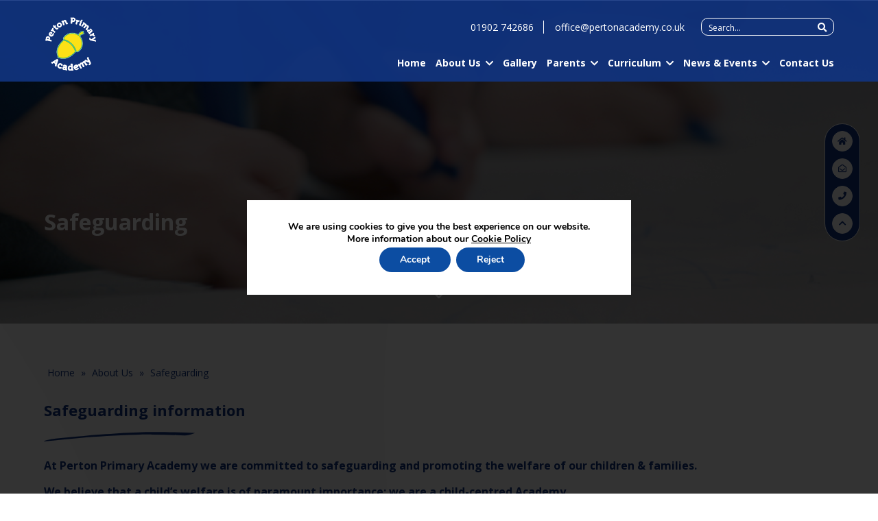

--- FILE ---
content_type: text/html; charset=UTF-8
request_url: https://www.pertonacademy.co.uk/about-us/safeguarding/
body_size: 66863
content:
<!DOCTYPE html>
<html lang="en" class="notMain">
	<head>
	<meta charset="utf-8">
	<meta http-equiv="X-UA-Compatible" content="IE=edge">
	<meta name="viewport" content="width=device-width, initial-scale=1.0">
	<!-- <meta http-equiv="Content-Security-Policy" content="upgrade-insecure-requests"> -->

	<link rel="stylesheet" href="https://use.fontawesome.com/releases/v5.2.0/css/all.css" 
		integrity="sha384-hWVjflwFxL6sNzntih27bfxkr27PmbbK/iSvJ+a4+0owXq79v+lsFkW54bOGbiDQ" 
		crossorigin="anonymous">

	<title>Safeguarding - Perton Primary Academy</title>

	<link rel="preconnect" href="https://fonts.googleapis.com">
	<link rel="preconnect" href="https://fonts.gstatic.com" crossorigin>
	<link href="https://fonts.googleapis.com/css2?family=Open+Sans:wght@300;400;600;700&display=swap" rel="stylesheet">

	<meta name='robots' content='index, follow, max-image-preview:large, max-snippet:-1, max-video-preview:-1' />

	<!-- This site is optimized with the Yoast SEO plugin v26.7 - https://yoast.com/wordpress/plugins/seo/ -->
	<link rel="canonical" href="https://www.pertonacademy.co.uk/about-us/safeguarding/" />
	<meta property="og:locale" content="en_GB" />
	<meta property="og:type" content="article" />
	<meta property="og:title" content="Safeguarding - Perton Primary Academy" />
	<meta property="og:url" content="https://www.pertonacademy.co.uk/about-us/safeguarding/" />
	<meta property="og:site_name" content="Perton Primary Academy" />
	<meta property="article:modified_time" content="2025-10-07T13:44:38+00:00" />
	<meta name="twitter:card" content="summary_large_image" />
	<script type="application/ld+json" class="yoast-schema-graph">{"@context":"https://schema.org","@graph":[{"@type":"WebPage","@id":"https://www.pertonacademy.co.uk/about-us/safeguarding/","url":"https://www.pertonacademy.co.uk/about-us/safeguarding/","name":"Safeguarding - Perton Primary Academy","isPartOf":{"@id":"https://www.pertonacademy.co.uk/#website"},"datePublished":"2022-07-04T09:53:50+00:00","dateModified":"2025-10-07T13:44:38+00:00","breadcrumb":{"@id":"https://www.pertonacademy.co.uk/about-us/safeguarding/#breadcrumb"},"inLanguage":"en-GB","potentialAction":[{"@type":"ReadAction","target":["https://www.pertonacademy.co.uk/about-us/safeguarding/"]}]},{"@type":"BreadcrumbList","@id":"https://www.pertonacademy.co.uk/about-us/safeguarding/#breadcrumb","itemListElement":[{"@type":"ListItem","position":1,"name":"Home","item":"https://www.pertonacademy.co.uk/"},{"@type":"ListItem","position":2,"name":"About Us","item":"https://www.pertonacademy.co.uk/about-us/"},{"@type":"ListItem","position":3,"name":"Safeguarding"}]},{"@type":"WebSite","@id":"https://www.pertonacademy.co.uk/#website","url":"https://www.pertonacademy.co.uk/","name":"Perton Primary Academy","description":"","potentialAction":[{"@type":"SearchAction","target":{"@type":"EntryPoint","urlTemplate":"https://www.pertonacademy.co.uk/?s={search_term_string}"},"query-input":{"@type":"PropertyValueSpecification","valueRequired":true,"valueName":"search_term_string"}}],"inLanguage":"en-GB"}]}</script>
	<!-- / Yoast SEO plugin. -->


<link rel='dns-prefetch' href='//use.fontawesome.com' />
<link rel="alternate" title="oEmbed (JSON)" type="application/json+oembed" href="https://www.pertonacademy.co.uk/wp-json/oembed/1.0/embed?url=https%3A%2F%2Fwww.pertonacademy.co.uk%2Fabout-us%2Fsafeguarding%2F" />
<link rel="alternate" title="oEmbed (XML)" type="text/xml+oembed" href="https://www.pertonacademy.co.uk/wp-json/oembed/1.0/embed?url=https%3A%2F%2Fwww.pertonacademy.co.uk%2Fabout-us%2Fsafeguarding%2F&#038;format=xml" />
<style id='wp-img-auto-sizes-contain-inline-css' type='text/css'>
img:is([sizes=auto i],[sizes^="auto," i]){contain-intrinsic-size:3000px 1500px}
/*# sourceURL=wp-img-auto-sizes-contain-inline-css */
</style>
<style id='wp-emoji-styles-inline-css' type='text/css'>

	img.wp-smiley, img.emoji {
		display: inline !important;
		border: none !important;
		box-shadow: none !important;
		height: 1em !important;
		width: 1em !important;
		margin: 0 0.07em !important;
		vertical-align: -0.1em !important;
		background: none !important;
		padding: 0 !important;
	}
/*# sourceURL=wp-emoji-styles-inline-css */
</style>
<link rel='stylesheet' id='wp-block-library-css' href='https://www.pertonacademy.co.uk/wp-includes/css/dist/block-library/style.min.css?ver=6.9' type='text/css' media='all' />
<style id='global-styles-inline-css' type='text/css'>
:root{--wp--preset--aspect-ratio--square: 1;--wp--preset--aspect-ratio--4-3: 4/3;--wp--preset--aspect-ratio--3-4: 3/4;--wp--preset--aspect-ratio--3-2: 3/2;--wp--preset--aspect-ratio--2-3: 2/3;--wp--preset--aspect-ratio--16-9: 16/9;--wp--preset--aspect-ratio--9-16: 9/16;--wp--preset--color--black: #000000;--wp--preset--color--cyan-bluish-gray: #abb8c3;--wp--preset--color--white: #ffffff;--wp--preset--color--pale-pink: #f78da7;--wp--preset--color--vivid-red: #cf2e2e;--wp--preset--color--luminous-vivid-orange: #ff6900;--wp--preset--color--luminous-vivid-amber: #fcb900;--wp--preset--color--light-green-cyan: #7bdcb5;--wp--preset--color--vivid-green-cyan: #00d084;--wp--preset--color--pale-cyan-blue: #8ed1fc;--wp--preset--color--vivid-cyan-blue: #0693e3;--wp--preset--color--vivid-purple: #9b51e0;--wp--preset--gradient--vivid-cyan-blue-to-vivid-purple: linear-gradient(135deg,rgb(6,147,227) 0%,rgb(155,81,224) 100%);--wp--preset--gradient--light-green-cyan-to-vivid-green-cyan: linear-gradient(135deg,rgb(122,220,180) 0%,rgb(0,208,130) 100%);--wp--preset--gradient--luminous-vivid-amber-to-luminous-vivid-orange: linear-gradient(135deg,rgb(252,185,0) 0%,rgb(255,105,0) 100%);--wp--preset--gradient--luminous-vivid-orange-to-vivid-red: linear-gradient(135deg,rgb(255,105,0) 0%,rgb(207,46,46) 100%);--wp--preset--gradient--very-light-gray-to-cyan-bluish-gray: linear-gradient(135deg,rgb(238,238,238) 0%,rgb(169,184,195) 100%);--wp--preset--gradient--cool-to-warm-spectrum: linear-gradient(135deg,rgb(74,234,220) 0%,rgb(151,120,209) 20%,rgb(207,42,186) 40%,rgb(238,44,130) 60%,rgb(251,105,98) 80%,rgb(254,248,76) 100%);--wp--preset--gradient--blush-light-purple: linear-gradient(135deg,rgb(255,206,236) 0%,rgb(152,150,240) 100%);--wp--preset--gradient--blush-bordeaux: linear-gradient(135deg,rgb(254,205,165) 0%,rgb(254,45,45) 50%,rgb(107,0,62) 100%);--wp--preset--gradient--luminous-dusk: linear-gradient(135deg,rgb(255,203,112) 0%,rgb(199,81,192) 50%,rgb(65,88,208) 100%);--wp--preset--gradient--pale-ocean: linear-gradient(135deg,rgb(255,245,203) 0%,rgb(182,227,212) 50%,rgb(51,167,181) 100%);--wp--preset--gradient--electric-grass: linear-gradient(135deg,rgb(202,248,128) 0%,rgb(113,206,126) 100%);--wp--preset--gradient--midnight: linear-gradient(135deg,rgb(2,3,129) 0%,rgb(40,116,252) 100%);--wp--preset--font-size--small: 13px;--wp--preset--font-size--medium: 20px;--wp--preset--font-size--large: 36px;--wp--preset--font-size--x-large: 42px;--wp--preset--spacing--20: 0.44rem;--wp--preset--spacing--30: 0.67rem;--wp--preset--spacing--40: 1rem;--wp--preset--spacing--50: 1.5rem;--wp--preset--spacing--60: 2.25rem;--wp--preset--spacing--70: 3.38rem;--wp--preset--spacing--80: 5.06rem;--wp--preset--shadow--natural: 6px 6px 9px rgba(0, 0, 0, 0.2);--wp--preset--shadow--deep: 12px 12px 50px rgba(0, 0, 0, 0.4);--wp--preset--shadow--sharp: 6px 6px 0px rgba(0, 0, 0, 0.2);--wp--preset--shadow--outlined: 6px 6px 0px -3px rgb(255, 255, 255), 6px 6px rgb(0, 0, 0);--wp--preset--shadow--crisp: 6px 6px 0px rgb(0, 0, 0);}:where(.is-layout-flex){gap: 0.5em;}:where(.is-layout-grid){gap: 0.5em;}body .is-layout-flex{display: flex;}.is-layout-flex{flex-wrap: wrap;align-items: center;}.is-layout-flex > :is(*, div){margin: 0;}body .is-layout-grid{display: grid;}.is-layout-grid > :is(*, div){margin: 0;}:where(.wp-block-columns.is-layout-flex){gap: 2em;}:where(.wp-block-columns.is-layout-grid){gap: 2em;}:where(.wp-block-post-template.is-layout-flex){gap: 1.25em;}:where(.wp-block-post-template.is-layout-grid){gap: 1.25em;}.has-black-color{color: var(--wp--preset--color--black) !important;}.has-cyan-bluish-gray-color{color: var(--wp--preset--color--cyan-bluish-gray) !important;}.has-white-color{color: var(--wp--preset--color--white) !important;}.has-pale-pink-color{color: var(--wp--preset--color--pale-pink) !important;}.has-vivid-red-color{color: var(--wp--preset--color--vivid-red) !important;}.has-luminous-vivid-orange-color{color: var(--wp--preset--color--luminous-vivid-orange) !important;}.has-luminous-vivid-amber-color{color: var(--wp--preset--color--luminous-vivid-amber) !important;}.has-light-green-cyan-color{color: var(--wp--preset--color--light-green-cyan) !important;}.has-vivid-green-cyan-color{color: var(--wp--preset--color--vivid-green-cyan) !important;}.has-pale-cyan-blue-color{color: var(--wp--preset--color--pale-cyan-blue) !important;}.has-vivid-cyan-blue-color{color: var(--wp--preset--color--vivid-cyan-blue) !important;}.has-vivid-purple-color{color: var(--wp--preset--color--vivid-purple) !important;}.has-black-background-color{background-color: var(--wp--preset--color--black) !important;}.has-cyan-bluish-gray-background-color{background-color: var(--wp--preset--color--cyan-bluish-gray) !important;}.has-white-background-color{background-color: var(--wp--preset--color--white) !important;}.has-pale-pink-background-color{background-color: var(--wp--preset--color--pale-pink) !important;}.has-vivid-red-background-color{background-color: var(--wp--preset--color--vivid-red) !important;}.has-luminous-vivid-orange-background-color{background-color: var(--wp--preset--color--luminous-vivid-orange) !important;}.has-luminous-vivid-amber-background-color{background-color: var(--wp--preset--color--luminous-vivid-amber) !important;}.has-light-green-cyan-background-color{background-color: var(--wp--preset--color--light-green-cyan) !important;}.has-vivid-green-cyan-background-color{background-color: var(--wp--preset--color--vivid-green-cyan) !important;}.has-pale-cyan-blue-background-color{background-color: var(--wp--preset--color--pale-cyan-blue) !important;}.has-vivid-cyan-blue-background-color{background-color: var(--wp--preset--color--vivid-cyan-blue) !important;}.has-vivid-purple-background-color{background-color: var(--wp--preset--color--vivid-purple) !important;}.has-black-border-color{border-color: var(--wp--preset--color--black) !important;}.has-cyan-bluish-gray-border-color{border-color: var(--wp--preset--color--cyan-bluish-gray) !important;}.has-white-border-color{border-color: var(--wp--preset--color--white) !important;}.has-pale-pink-border-color{border-color: var(--wp--preset--color--pale-pink) !important;}.has-vivid-red-border-color{border-color: var(--wp--preset--color--vivid-red) !important;}.has-luminous-vivid-orange-border-color{border-color: var(--wp--preset--color--luminous-vivid-orange) !important;}.has-luminous-vivid-amber-border-color{border-color: var(--wp--preset--color--luminous-vivid-amber) !important;}.has-light-green-cyan-border-color{border-color: var(--wp--preset--color--light-green-cyan) !important;}.has-vivid-green-cyan-border-color{border-color: var(--wp--preset--color--vivid-green-cyan) !important;}.has-pale-cyan-blue-border-color{border-color: var(--wp--preset--color--pale-cyan-blue) !important;}.has-vivid-cyan-blue-border-color{border-color: var(--wp--preset--color--vivid-cyan-blue) !important;}.has-vivid-purple-border-color{border-color: var(--wp--preset--color--vivid-purple) !important;}.has-vivid-cyan-blue-to-vivid-purple-gradient-background{background: var(--wp--preset--gradient--vivid-cyan-blue-to-vivid-purple) !important;}.has-light-green-cyan-to-vivid-green-cyan-gradient-background{background: var(--wp--preset--gradient--light-green-cyan-to-vivid-green-cyan) !important;}.has-luminous-vivid-amber-to-luminous-vivid-orange-gradient-background{background: var(--wp--preset--gradient--luminous-vivid-amber-to-luminous-vivid-orange) !important;}.has-luminous-vivid-orange-to-vivid-red-gradient-background{background: var(--wp--preset--gradient--luminous-vivid-orange-to-vivid-red) !important;}.has-very-light-gray-to-cyan-bluish-gray-gradient-background{background: var(--wp--preset--gradient--very-light-gray-to-cyan-bluish-gray) !important;}.has-cool-to-warm-spectrum-gradient-background{background: var(--wp--preset--gradient--cool-to-warm-spectrum) !important;}.has-blush-light-purple-gradient-background{background: var(--wp--preset--gradient--blush-light-purple) !important;}.has-blush-bordeaux-gradient-background{background: var(--wp--preset--gradient--blush-bordeaux) !important;}.has-luminous-dusk-gradient-background{background: var(--wp--preset--gradient--luminous-dusk) !important;}.has-pale-ocean-gradient-background{background: var(--wp--preset--gradient--pale-ocean) !important;}.has-electric-grass-gradient-background{background: var(--wp--preset--gradient--electric-grass) !important;}.has-midnight-gradient-background{background: var(--wp--preset--gradient--midnight) !important;}.has-small-font-size{font-size: var(--wp--preset--font-size--small) !important;}.has-medium-font-size{font-size: var(--wp--preset--font-size--medium) !important;}.has-large-font-size{font-size: var(--wp--preset--font-size--large) !important;}.has-x-large-font-size{font-size: var(--wp--preset--font-size--x-large) !important;}
/*# sourceURL=global-styles-inline-css */
</style>

<style id='classic-theme-styles-inline-css' type='text/css'>
/*! This file is auto-generated */
.wp-block-button__link{color:#fff;background-color:#32373c;border-radius:9999px;box-shadow:none;text-decoration:none;padding:calc(.667em + 2px) calc(1.333em + 2px);font-size:1.125em}.wp-block-file__button{background:#32373c;color:#fff;text-decoration:none}
/*# sourceURL=/wp-includes/css/classic-themes.min.css */
</style>
<style id='font-awesome-svg-styles-default-inline-css' type='text/css'>
.svg-inline--fa {
  display: inline-block;
  height: 1em;
  overflow: visible;
  vertical-align: -.125em;
}
/*# sourceURL=font-awesome-svg-styles-default-inline-css */
</style>
<link rel='stylesheet' id='font-awesome-svg-styles-css' href='https://www.pertonacademy.co.uk/wp-content/uploads/font-awesome/v5.15.4/css/svg-with-js.css' type='text/css' media='all' />
<style id='font-awesome-svg-styles-inline-css' type='text/css'>
   .wp-block-font-awesome-icon svg::before,
   .wp-rich-text-font-awesome-icon svg::before {content: unset;}
/*# sourceURL=font-awesome-svg-styles-inline-css */
</style>
<link rel='stylesheet' id='parent-style-css' href='https://www.pertonacademy.co.uk/wp-content/themes/suat/style.css?ver=1.0.0' type='text/css' media='all' />
<link rel='stylesheet' id='child-style-css' href='https://www.pertonacademy.co.uk/wp-content/themes/suat-child/style.css?ver=1.0.0' type='text/css' media='all' />
<link rel='stylesheet' id='font-awesome-official-css' href='https://use.fontawesome.com/releases/v5.15.4/css/all.css' type='text/css' media='all' integrity="sha384-DyZ88mC6Up2uqS4h/KRgHuoeGwBcD4Ng9SiP4dIRy0EXTlnuz47vAwmeGwVChigm" crossorigin="anonymous" />
<link rel='stylesheet' id='moove_gdpr_frontend-css' href='https://www.pertonacademy.co.uk/wp-content/plugins/gdpr-cookie-compliance/dist/styles/gdpr-main.css?ver=5.0.9' type='text/css' media='all' />
<style id='moove_gdpr_frontend-inline-css' type='text/css'>
#moove_gdpr_cookie_modal,#moove_gdpr_cookie_info_bar,.gdpr_cookie_settings_shortcode_content{font-family:&#039;Nunito&#039;,sans-serif}#moove_gdpr_save_popup_settings_button{background-color:#373737;color:#fff}#moove_gdpr_save_popup_settings_button:hover{background-color:#000}#moove_gdpr_cookie_info_bar .moove-gdpr-info-bar-container .moove-gdpr-info-bar-content a.mgbutton,#moove_gdpr_cookie_info_bar .moove-gdpr-info-bar-container .moove-gdpr-info-bar-content button.mgbutton{background-color:#0C4DA2}#moove_gdpr_cookie_modal .moove-gdpr-modal-content .moove-gdpr-modal-footer-content .moove-gdpr-button-holder a.mgbutton,#moove_gdpr_cookie_modal .moove-gdpr-modal-content .moove-gdpr-modal-footer-content .moove-gdpr-button-holder button.mgbutton,.gdpr_cookie_settings_shortcode_content .gdpr-shr-button.button-green{background-color:#0C4DA2;border-color:#0C4DA2}#moove_gdpr_cookie_modal .moove-gdpr-modal-content .moove-gdpr-modal-footer-content .moove-gdpr-button-holder a.mgbutton:hover,#moove_gdpr_cookie_modal .moove-gdpr-modal-content .moove-gdpr-modal-footer-content .moove-gdpr-button-holder button.mgbutton:hover,.gdpr_cookie_settings_shortcode_content .gdpr-shr-button.button-green:hover{background-color:#fff;color:#0C4DA2}#moove_gdpr_cookie_modal .moove-gdpr-modal-content .moove-gdpr-modal-close i,#moove_gdpr_cookie_modal .moove-gdpr-modal-content .moove-gdpr-modal-close span.gdpr-icon{background-color:#0C4DA2;border:1px solid #0C4DA2}#moove_gdpr_cookie_info_bar span.moove-gdpr-infobar-allow-all.focus-g,#moove_gdpr_cookie_info_bar span.moove-gdpr-infobar-allow-all:focus,#moove_gdpr_cookie_info_bar button.moove-gdpr-infobar-allow-all.focus-g,#moove_gdpr_cookie_info_bar button.moove-gdpr-infobar-allow-all:focus,#moove_gdpr_cookie_info_bar span.moove-gdpr-infobar-reject-btn.focus-g,#moove_gdpr_cookie_info_bar span.moove-gdpr-infobar-reject-btn:focus,#moove_gdpr_cookie_info_bar button.moove-gdpr-infobar-reject-btn.focus-g,#moove_gdpr_cookie_info_bar button.moove-gdpr-infobar-reject-btn:focus,#moove_gdpr_cookie_info_bar span.change-settings-button.focus-g,#moove_gdpr_cookie_info_bar span.change-settings-button:focus,#moove_gdpr_cookie_info_bar button.change-settings-button.focus-g,#moove_gdpr_cookie_info_bar button.change-settings-button:focus{-webkit-box-shadow:0 0 1px 3px #0C4DA2;-moz-box-shadow:0 0 1px 3px #0C4DA2;box-shadow:0 0 1px 3px #0C4DA2}#moove_gdpr_cookie_modal .moove-gdpr-modal-content .moove-gdpr-modal-close i:hover,#moove_gdpr_cookie_modal .moove-gdpr-modal-content .moove-gdpr-modal-close span.gdpr-icon:hover,#moove_gdpr_cookie_info_bar span[data-href]>u.change-settings-button{color:#0C4DA2}#moove_gdpr_cookie_modal .moove-gdpr-modal-content .moove-gdpr-modal-left-content #moove-gdpr-menu li.menu-item-selected a span.gdpr-icon,#moove_gdpr_cookie_modal .moove-gdpr-modal-content .moove-gdpr-modal-left-content #moove-gdpr-menu li.menu-item-selected button span.gdpr-icon{color:inherit}#moove_gdpr_cookie_modal .moove-gdpr-modal-content .moove-gdpr-modal-left-content #moove-gdpr-menu li a span.gdpr-icon,#moove_gdpr_cookie_modal .moove-gdpr-modal-content .moove-gdpr-modal-left-content #moove-gdpr-menu li button span.gdpr-icon{color:inherit}#moove_gdpr_cookie_modal .gdpr-acc-link{line-height:0;font-size:0;color:transparent;position:absolute}#moove_gdpr_cookie_modal .moove-gdpr-modal-content .moove-gdpr-modal-close:hover i,#moove_gdpr_cookie_modal .moove-gdpr-modal-content .moove-gdpr-modal-left-content #moove-gdpr-menu li a,#moove_gdpr_cookie_modal .moove-gdpr-modal-content .moove-gdpr-modal-left-content #moove-gdpr-menu li button,#moove_gdpr_cookie_modal .moove-gdpr-modal-content .moove-gdpr-modal-left-content #moove-gdpr-menu li button i,#moove_gdpr_cookie_modal .moove-gdpr-modal-content .moove-gdpr-modal-left-content #moove-gdpr-menu li a i,#moove_gdpr_cookie_modal .moove-gdpr-modal-content .moove-gdpr-tab-main .moove-gdpr-tab-main-content a:hover,#moove_gdpr_cookie_info_bar.moove-gdpr-dark-scheme .moove-gdpr-info-bar-container .moove-gdpr-info-bar-content a.mgbutton:hover,#moove_gdpr_cookie_info_bar.moove-gdpr-dark-scheme .moove-gdpr-info-bar-container .moove-gdpr-info-bar-content button.mgbutton:hover,#moove_gdpr_cookie_info_bar.moove-gdpr-dark-scheme .moove-gdpr-info-bar-container .moove-gdpr-info-bar-content a:hover,#moove_gdpr_cookie_info_bar.moove-gdpr-dark-scheme .moove-gdpr-info-bar-container .moove-gdpr-info-bar-content button:hover,#moove_gdpr_cookie_info_bar.moove-gdpr-dark-scheme .moove-gdpr-info-bar-container .moove-gdpr-info-bar-content span.change-settings-button:hover,#moove_gdpr_cookie_info_bar.moove-gdpr-dark-scheme .moove-gdpr-info-bar-container .moove-gdpr-info-bar-content button.change-settings-button:hover,#moove_gdpr_cookie_info_bar.moove-gdpr-dark-scheme .moove-gdpr-info-bar-container .moove-gdpr-info-bar-content u.change-settings-button:hover,#moove_gdpr_cookie_info_bar span[data-href]>u.change-settings-button,#moove_gdpr_cookie_info_bar.moove-gdpr-dark-scheme .moove-gdpr-info-bar-container .moove-gdpr-info-bar-content a.mgbutton.focus-g,#moove_gdpr_cookie_info_bar.moove-gdpr-dark-scheme .moove-gdpr-info-bar-container .moove-gdpr-info-bar-content button.mgbutton.focus-g,#moove_gdpr_cookie_info_bar.moove-gdpr-dark-scheme .moove-gdpr-info-bar-container .moove-gdpr-info-bar-content a.focus-g,#moove_gdpr_cookie_info_bar.moove-gdpr-dark-scheme .moove-gdpr-info-bar-container .moove-gdpr-info-bar-content button.focus-g,#moove_gdpr_cookie_info_bar.moove-gdpr-dark-scheme .moove-gdpr-info-bar-container .moove-gdpr-info-bar-content a.mgbutton:focus,#moove_gdpr_cookie_info_bar.moove-gdpr-dark-scheme .moove-gdpr-info-bar-container .moove-gdpr-info-bar-content button.mgbutton:focus,#moove_gdpr_cookie_info_bar.moove-gdpr-dark-scheme .moove-gdpr-info-bar-container .moove-gdpr-info-bar-content a:focus,#moove_gdpr_cookie_info_bar.moove-gdpr-dark-scheme .moove-gdpr-info-bar-container .moove-gdpr-info-bar-content button:focus,#moove_gdpr_cookie_info_bar.moove-gdpr-dark-scheme .moove-gdpr-info-bar-container .moove-gdpr-info-bar-content span.change-settings-button.focus-g,span.change-settings-button:focus,button.change-settings-button.focus-g,button.change-settings-button:focus,#moove_gdpr_cookie_info_bar.moove-gdpr-dark-scheme .moove-gdpr-info-bar-container .moove-gdpr-info-bar-content u.change-settings-button.focus-g,#moove_gdpr_cookie_info_bar.moove-gdpr-dark-scheme .moove-gdpr-info-bar-container .moove-gdpr-info-bar-content u.change-settings-button:focus{color:#0C4DA2}#moove_gdpr_cookie_modal .moove-gdpr-branding.focus-g span,#moove_gdpr_cookie_modal .moove-gdpr-modal-content .moove-gdpr-tab-main a.focus-g,#moove_gdpr_cookie_modal .moove-gdpr-modal-content .moove-gdpr-tab-main .gdpr-cd-details-toggle.focus-g{color:#0C4DA2}#moove_gdpr_cookie_modal.gdpr_lightbox-hide{display:none}
/*# sourceURL=moove_gdpr_frontend-inline-css */
</style>
<link rel='stylesheet' id='font-awesome-official-v4shim-css' href='https://use.fontawesome.com/releases/v5.15.4/css/v4-shims.css' type='text/css' media='all' integrity="sha384-Vq76wejb3QJM4nDatBa5rUOve+9gkegsjCebvV/9fvXlGWo4HCMR4cJZjjcF6Viv" crossorigin="anonymous" />
<style id='font-awesome-official-v4shim-inline-css' type='text/css'>
@font-face {
font-family: "FontAwesome";
font-display: block;
src: url("https://use.fontawesome.com/releases/v5.15.4/webfonts/fa-brands-400.eot"),
		url("https://use.fontawesome.com/releases/v5.15.4/webfonts/fa-brands-400.eot?#iefix") format("embedded-opentype"),
		url("https://use.fontawesome.com/releases/v5.15.4/webfonts/fa-brands-400.woff2") format("woff2"),
		url("https://use.fontawesome.com/releases/v5.15.4/webfonts/fa-brands-400.woff") format("woff"),
		url("https://use.fontawesome.com/releases/v5.15.4/webfonts/fa-brands-400.ttf") format("truetype"),
		url("https://use.fontawesome.com/releases/v5.15.4/webfonts/fa-brands-400.svg#fontawesome") format("svg");
}

@font-face {
font-family: "FontAwesome";
font-display: block;
src: url("https://use.fontawesome.com/releases/v5.15.4/webfonts/fa-solid-900.eot"),
		url("https://use.fontawesome.com/releases/v5.15.4/webfonts/fa-solid-900.eot?#iefix") format("embedded-opentype"),
		url("https://use.fontawesome.com/releases/v5.15.4/webfonts/fa-solid-900.woff2") format("woff2"),
		url("https://use.fontawesome.com/releases/v5.15.4/webfonts/fa-solid-900.woff") format("woff"),
		url("https://use.fontawesome.com/releases/v5.15.4/webfonts/fa-solid-900.ttf") format("truetype"),
		url("https://use.fontawesome.com/releases/v5.15.4/webfonts/fa-solid-900.svg#fontawesome") format("svg");
}

@font-face {
font-family: "FontAwesome";
font-display: block;
src: url("https://use.fontawesome.com/releases/v5.15.4/webfonts/fa-regular-400.eot"),
		url("https://use.fontawesome.com/releases/v5.15.4/webfonts/fa-regular-400.eot?#iefix") format("embedded-opentype"),
		url("https://use.fontawesome.com/releases/v5.15.4/webfonts/fa-regular-400.woff2") format("woff2"),
		url("https://use.fontawesome.com/releases/v5.15.4/webfonts/fa-regular-400.woff") format("woff"),
		url("https://use.fontawesome.com/releases/v5.15.4/webfonts/fa-regular-400.ttf") format("truetype"),
		url("https://use.fontawesome.com/releases/v5.15.4/webfonts/fa-regular-400.svg#fontawesome") format("svg");
unicode-range: U+F004-F005,U+F007,U+F017,U+F022,U+F024,U+F02E,U+F03E,U+F044,U+F057-F059,U+F06E,U+F070,U+F075,U+F07B-F07C,U+F080,U+F086,U+F089,U+F094,U+F09D,U+F0A0,U+F0A4-F0A7,U+F0C5,U+F0C7-F0C8,U+F0E0,U+F0EB,U+F0F3,U+F0F8,U+F0FE,U+F111,U+F118-F11A,U+F11C,U+F133,U+F144,U+F146,U+F14A,U+F14D-F14E,U+F150-F152,U+F15B-F15C,U+F164-F165,U+F185-F186,U+F191-F192,U+F1AD,U+F1C1-F1C9,U+F1CD,U+F1D8,U+F1E3,U+F1EA,U+F1F6,U+F1F9,U+F20A,U+F247-F249,U+F24D,U+F254-F25B,U+F25D,U+F267,U+F271-F274,U+F279,U+F28B,U+F28D,U+F2B5-F2B6,U+F2B9,U+F2BB,U+F2BD,U+F2C1-F2C2,U+F2D0,U+F2D2,U+F2DC,U+F2ED,U+F328,U+F358-F35B,U+F3A5,U+F3D1,U+F410,U+F4AD;
}
/*# sourceURL=font-awesome-official-v4shim-inline-css */
</style>
<script type="text/javascript" src="https://www.pertonacademy.co.uk/wp-includes/js/jquery/jquery.min.js?ver=3.7.1" id="jquery-core-js"></script>
<script type="text/javascript" src="https://www.pertonacademy.co.uk/wp-includes/js/jquery/jquery-migrate.min.js?ver=3.4.1" id="jquery-migrate-js"></script>
<link rel="https://api.w.org/" href="https://www.pertonacademy.co.uk/wp-json/" /><link rel="alternate" title="JSON" type="application/json" href="https://www.pertonacademy.co.uk/wp-json/wp/v2/pages/1131" /><link rel="EditURI" type="application/rsd+xml" title="RSD" href="https://www.pertonacademy.co.uk/xmlrpc.php?rsd" />
<meta name="generator" content="WordPress 6.9" />
<link rel='shortlink' href='https://www.pertonacademy.co.uk/?p=1131' />
<link rel="apple-touch-icon" sizes="180x180" href="/wp-content/uploads/fbrfg/apple-touch-icon.png">
<link rel="icon" type="image/png" sizes="32x32" href="/wp-content/uploads/fbrfg/favicon-32x32.png">
<link rel="icon" type="image/png" sizes="16x16" href="/wp-content/uploads/fbrfg/favicon-16x16.png">
<link rel="manifest" href="/wp-content/uploads/fbrfg/site.webmanifest">
<link rel="shortcut icon" href="/wp-content/uploads/fbrfg/favicon.ico">
<meta name="msapplication-TileColor" content="#da532c">
<meta name="msapplication-config" content="/wp-content/uploads/fbrfg/browserconfig.xml">
<meta name="theme-color" content="#ffffff">		<style type="text/css" id="wp-custom-css">
			aside#moove_gdpr_cookie_info_bar {
width: 100vw;
min-height: 100vh;
position: fixed;
display: flex;
top: 0px;
justify-content: center;
align-items: center;
background: rgba(0, 0, 0, 0.8) !important;
z-index: 9999999;
}
.moove-gdpr-info-bar-container {
padding: 30px !important;
background: white;
text-align: center;
}
.moove-gdpr-info-bar-content {
display: flex !important;
flex-direction: column;
align-items: center;
gap: 20px;
}
.moove-gdpr-cookie-notice p {
color: black !important;
text-align: center;
}
.gdpr_lightbox.gdpr_lightbox-opened.gdpr_lightbox-inline.moove_gdpr_cookie_modal_open {
z-index: 9999999;
}		</style>
		
	</head>

	<body class="wp-singular page-template-default page page-id-1131 page-child parent-pageid-34 wp-theme-suat wp-child-theme-suat-child">
	<header class="head">
		<div class="wrapper">
			<div class="logo">
												<a href="https://www.pertonacademy.co.uk">
						<img src="https://www.pertonacademy.co.uk/wp-content/uploads/2021/08/logo-extra-wide.png" alt="Extra Wide" />
				</a>

			</div>

			<nav class="nav">
				<div class="phone-email">
										<a href="tel:01902 742686" title="Call Us">01902 742686</a>
					<a href="mailto:office@pertonacademy.co.uk" title="Email Us">office@pertonacademy.co.uk</a>
				</div>

				<div class="search">
					<form role="search" method="get" id="searchform" action="https://www.pertonacademy.co.uk/" >
    <div><label class="screen-reader-text" for="s">Search for:</label>
    <input type="text" value="" name="s" id="s" placeholder="Search..." />
    <button type="submit" id="searchsubmit" value="Search"><i class="fas fa-search"></i></button>
    </div>
    </form>				</div>
				<ul id="menu-main-menu" class="menu"><li id="menu-item-13" class="menu-item menu-item-type-post_type menu-item-object-page menu-item-home menu-item-13"><a href="https://www.pertonacademy.co.uk/">Home</a></li>
<li id="menu-item-62" class="menu-item menu-item-type-post_type menu-item-object-page current-page-ancestor current-menu-ancestor current-menu-parent current-page-parent current_page_parent current_page_ancestor menu-item-has-children menu-item-62"><a href="https://www.pertonacademy.co.uk/about-us/">About Us</a>
<ul class="sub-menu">
	<li id="menu-item-69" class="menu-item menu-item-type-post_type menu-item-object-page menu-item-69"><a href="https://www.pertonacademy.co.uk/about-us/welcome/">Welcome</a></li>
	<li id="menu-item-68" class="menu-item menu-item-type-post_type menu-item-object-page menu-item-68"><a href="https://www.pertonacademy.co.uk/about-us/vision-and-values/">Vision and Values</a></li>
	<li id="menu-item-67" class="menu-item menu-item-type-post_type menu-item-object-page menu-item-67"><a href="https://www.pertonacademy.co.uk/about-us/send-and-inclusion/">SEND and Inclusion</a></li>
	<li id="menu-item-276" class="menu-item menu-item-type-post_type menu-item-object-page menu-item-276"><a href="https://www.pertonacademy.co.uk/staff/">Staff</a></li>
	<li id="menu-item-66" class="menu-item menu-item-type-post_type menu-item-object-page menu-item-66"><a href="https://www.pertonacademy.co.uk/about-us/local-academy-council/">Local Academy Council</a></li>
	<li id="menu-item-65" class="menu-item menu-item-type-post_type menu-item-object-page menu-item-65"><a href="https://www.pertonacademy.co.uk/about-us/ofsted/">Ofsted</a></li>
	<li id="menu-item-64" class="menu-item menu-item-type-post_type menu-item-object-page menu-item-64"><a href="https://www.pertonacademy.co.uk/about-us/pupil-attainment/">Pupil Attainment</a></li>
	<li id="menu-item-63" class="menu-item menu-item-type-post_type menu-item-object-page menu-item-63"><a href="https://www.pertonacademy.co.uk/about-us/pupil-premium/">Pupil Premium</a></li>
	<li id="menu-item-70" class="menu-item menu-item-type-post_type menu-item-object-page menu-item-70"><a href="https://www.pertonacademy.co.uk/about-us/policies/">Documents &#038; Policies</a></li>
	<li id="menu-item-1141" class="menu-item menu-item-type-post_type menu-item-object-page current-menu-item page_item page-item-1131 current_page_item menu-item-1141"><a href="https://www.pertonacademy.co.uk/about-us/safeguarding/" aria-current="page">Safeguarding</a></li>
	<li id="menu-item-2052" class="menu-item menu-item-type-post_type menu-item-object-page menu-item-2052"><a href="https://www.pertonacademy.co.uk/curriculum/comments/">Visitor Comments</a></li>
</ul>
</li>
<li id="menu-item-78" class="menu-item menu-item-type-post_type menu-item-object-page menu-item-78"><a href="https://www.pertonacademy.co.uk/gallery/">Gallery</a></li>
<li id="menu-item-129" class="menu-item menu-item-type-post_type menu-item-object-page menu-item-has-children menu-item-129"><a href="https://www.pertonacademy.co.uk/parents/">Parents</a>
<ul class="sub-menu">
	<li id="menu-item-1588" class="menu-item menu-item-type-post_type menu-item-object-page menu-item-1588"><a href="https://www.pertonacademy.co.uk/about-us/termdates/">Term Dates</a></li>
	<li id="menu-item-136" class="menu-item menu-item-type-post_type menu-item-object-page menu-item-136"><a href="https://www.pertonacademy.co.uk/parents/welcome-to-early-years-nursery-and-preschool/">Nursery</a></li>
	<li id="menu-item-140" class="menu-item menu-item-type-post_type menu-item-object-page menu-item-140"><a href="https://www.pertonacademy.co.uk/parents/reception-home-learning/">Reception</a></li>
	<li id="menu-item-142" class="menu-item menu-item-type-post_type menu-item-object-page menu-item-142"><a href="https://www.pertonacademy.co.uk/parents/year-1/">Year 1</a></li>
	<li id="menu-item-499" class="menu-item menu-item-type-post_type menu-item-object-page menu-item-499"><a href="https://www.pertonacademy.co.uk/parents/year-2/">Year 2</a></li>
	<li id="menu-item-144" class="menu-item menu-item-type-post_type menu-item-object-page menu-item-144"><a href="https://www.pertonacademy.co.uk/parents/year-3/">Year 3</a></li>
	<li id="menu-item-145" class="menu-item menu-item-type-post_type menu-item-object-page menu-item-145"><a href="https://www.pertonacademy.co.uk/parents/year-4/">Year 4</a></li>
	<li id="menu-item-130" class="menu-item menu-item-type-post_type menu-item-object-page menu-item-130"><a href="https://www.pertonacademy.co.uk/parents/admissions/">Admissions</a></li>
	<li id="menu-item-131" class="menu-item menu-item-type-post_type menu-item-object-page menu-item-131"><a href="https://www.pertonacademy.co.uk/parents/childcare/">Child Care</a></li>
	<li id="menu-item-132" class="menu-item menu-item-type-post_type menu-item-object-page menu-item-132"><a href="https://www.pertonacademy.co.uk/parents/class-dojo/">Class Dojo</a></li>
	<li id="menu-item-2321" class="menu-item menu-item-type-post_type menu-item-object-page menu-item-2321"><a href="https://www.pertonacademy.co.uk/parents/clubs/">Clubs</a></li>
	<li id="menu-item-135" class="menu-item menu-item-type-post_type menu-item-object-page menu-item-135"><a href="https://www.pertonacademy.co.uk/parents/class-dojo-duplicate-1/">Wellbeing and Mental Health</a></li>
	<li id="menu-item-1713" class="menu-item menu-item-type-post_type menu-item-object-page menu-item-1713"><a href="https://www.pertonacademy.co.uk/curriculum/newsletters/">Newsletters</a></li>
	<li id="menu-item-146" class="menu-item menu-item-type-custom menu-item-object-custom menu-item-146"><a target="_blank" href="https://parentview.ofsted.gov.uk/">Ofsted Parent View</a></li>
	<li id="menu-item-2579" class="menu-item menu-item-type-post_type menu-item-object-page menu-item-2579"><a href="https://www.pertonacademy.co.uk/parents/ptfa/">PTFA</a></li>
	<li id="menu-item-141" class="menu-item menu-item-type-post_type menu-item-object-page menu-item-141"><a href="https://www.pertonacademy.co.uk/parents/school-meals/">School Meals</a></li>
	<li id="menu-item-1265" class="menu-item menu-item-type-post_type menu-item-object-page menu-item-1265"><a href="https://www.pertonacademy.co.uk/school-uniform/">School Uniform</a></li>
	<li id="menu-item-1142" class="menu-item menu-item-type-post_type menu-item-object-page menu-item-1142"><a href="https://www.pertonacademy.co.uk/parents/remote-education-information/">Remote Education information</a></li>
</ul>
</li>
<li id="menu-item-157" class="menu-item menu-item-type-post_type menu-item-object-page menu-item-has-children menu-item-157"><a href="https://www.pertonacademy.co.uk/curriculum/">Curriculum</a>
<ul class="sub-menu">
	<li id="menu-item-930" class="menu-item menu-item-type-post_type menu-item-object-page menu-item-930"><a href="https://www.pertonacademy.co.uk/curriculum/cornerstones-curriculum/">Curriculum 2025-26</a></li>
	<li id="menu-item-1397" class="menu-item menu-item-type-post_type menu-item-object-page menu-item-1397"><a href="https://www.pertonacademy.co.uk/curriculum/core-subjects-2/">Maths at Perton</a></li>
	<li id="menu-item-1575" class="menu-item menu-item-type-post_type menu-item-object-page menu-item-1575"><a href="https://www.pertonacademy.co.uk/curriculum/reading/">Reading at Perton</a></li>
	<li id="menu-item-1838" class="menu-item menu-item-type-post_type menu-item-object-page menu-item-1838"><a href="https://www.pertonacademy.co.uk/curriculum/writing-at-perton/">Writing at Perton</a></li>
	<li id="menu-item-2293" class="menu-item menu-item-type-post_type menu-item-object-page menu-item-2293"><a href="https://www.pertonacademy.co.uk/curriculum/art/">Art and Design</a></li>
	<li id="menu-item-2297" class="menu-item menu-item-type-post_type menu-item-object-page menu-item-2297"><a href="https://www.pertonacademy.co.uk/curriculum/computing/">Computing</a></li>
	<li id="menu-item-2296" class="menu-item menu-item-type-post_type menu-item-object-page menu-item-2296"><a href="https://www.pertonacademy.co.uk/curriculum/dt/">D &#038; T</a></li>
	<li id="menu-item-1845" class="menu-item menu-item-type-post_type menu-item-object-page menu-item-1845"><a href="https://www.pertonacademy.co.uk/curriculum/enrichmentcurriculum/">Enrichment Curriculum</a></li>
	<li id="menu-item-158" class="menu-item menu-item-type-post_type menu-item-object-page menu-item-158"><a href="https://www.pertonacademy.co.uk/curriculum/eyfs/">EYFS Curriculum</a></li>
	<li id="menu-item-2294" class="menu-item menu-item-type-post_type menu-item-object-page menu-item-2294"><a href="https://www.pertonacademy.co.uk/curriculum/geography/">Geography</a></li>
	<li id="menu-item-2295" class="menu-item menu-item-type-post_type menu-item-object-page menu-item-2295"><a href="https://www.pertonacademy.co.uk/curriculum/history/">History</a></li>
	<li id="menu-item-2291" class="menu-item menu-item-type-post_type menu-item-object-page menu-item-2291"><a href="https://www.pertonacademy.co.uk/curriculum/music/">Music</a></li>
	<li id="menu-item-1260" class="menu-item menu-item-type-post_type menu-item-object-page menu-item-1260"><a href="https://www.pertonacademy.co.uk/outdooreducation/">Outdoor Education</a></li>
	<li id="menu-item-2290" class="menu-item menu-item-type-post_type menu-item-object-page menu-item-2290"><a href="https://www.pertonacademy.co.uk/curriculum/pe/">PE</a></li>
	<li id="menu-item-2289" class="menu-item menu-item-type-post_type menu-item-object-page menu-item-2289"><a href="https://www.pertonacademy.co.uk/curriculum/pshe/">PSHE</a></li>
	<li id="menu-item-2858" class="menu-item menu-item-type-post_type menu-item-object-page menu-item-2858"><a href="https://www.pertonacademy.co.uk/about-us/pupil-voice/">Pupil Voice</a></li>
	<li id="menu-item-2292" class="menu-item menu-item-type-post_type menu-item-object-page menu-item-2292"><a href="https://www.pertonacademy.co.uk/curriculum/re/">RE</a></li>
	<li id="menu-item-2778" class="menu-item menu-item-type-post_type menu-item-object-page menu-item-2778"><a href="https://www.pertonacademy.co.uk/curriculum/science/">Science</a></li>
	<li id="menu-item-1223" class="menu-item menu-item-type-post_type menu-item-object-page menu-item-1223"><a href="https://www.pertonacademy.co.uk/sports-premium/">Sports Premium</a></li>
</ul>
</li>
<li id="menu-item-159" class="menu-item menu-item-type-custom menu-item-object-custom menu-item-has-children menu-item-159"><a href="#">News &#038; Events</a>
<ul class="sub-menu">
	<li id="menu-item-338" class="menu-item menu-item-type-taxonomy menu-item-object-category menu-item-338"><a href="https://www.pertonacademy.co.uk/category/news/">News</a></li>
	<li id="menu-item-317" class="menu-item menu-item-type-post_type menu-item-object-page menu-item-317"><a href="https://www.pertonacademy.co.uk/vacancies/">Vacancies</a></li>
	<li id="menu-item-21" class="menu-item menu-item-type-post_type menu-item-object-page menu-item-21"><a href="https://www.pertonacademy.co.uk/calendar/">Calendar</a></li>
	<li id="menu-item-955" class="menu-item menu-item-type-custom menu-item-object-custom menu-item-955"><a target="_blank" href="https://www.suatrust.co.uk/our-podcasts/">SUAT Podcasts</a></li>
	<li id="menu-item-1095" class="menu-item menu-item-type-post_type menu-item-object-page menu-item-1095"><a href="https://www.pertonacademy.co.uk/letters-home/">Letters Home</a></li>
</ul>
</li>
<li id="menu-item-168" class="menu-item menu-item-type-post_type menu-item-object-page menu-item-168"><a href="https://www.pertonacademy.co.uk/contact-us/">Contact Us</a></li>
</ul>			</nav>

			<div class="controls">
				<div class="burger">
							<span></span>
							<span></span>
							<span></span>
							<span></span>
							<span></span>
							<span></span>
				</div>
			</div>

		</div>
	</header>

<section class="banner image small" style="background-image: url('https://www.pertonacademy.co.uk/wp-content/uploads/2021/10/curriculum-banner.jpg')">
  <div class="wrapper">
    <h1>Safeguarding</h1>
  </div>

      <div class="mouseDown">
      <img src="https://www.pertonacademy.co.uk/wp-content/themes/suat/images/mouse-icon.svg" alt="Mouse Icon"  />
    </div>
  

</section>
<section class="content dots  colour white" >
  <div class="wrapper">
    <div class="breadcrumbs">
  <p id="breadcrumbs"><span><span><a href="https://www.pertonacademy.co.uk/">Home</a></span> &raquo; <span><a href="https://www.pertonacademy.co.uk/about-us/">About Us</a></span> &raquo; <span class="breadcrumb_last" aria-current="page">Safeguarding</span></span></p></div>
<div class="full_width_content">
  <h2>Safeguarding information</h2>
<p><strong>At Perton Primary Academy we are committed to safeguarding and promoting the welfare of our </strong><strong>children &amp; families. </strong></p>
<p><strong>We believe that a child’s welfare is of paramount importance; we are a child-centred Academy </strong></p>
<p><strong>Our aim is to protect and establish a safe environment in which our children can learn and develop.</strong></p>
<p>&nbsp;</p>
<p>The following procedures are part of our standard safeguarding roles &amp; responsibilities:</p>
<ul>
<li>Children know who they can talk to if they have a concern</li>
<li>All staff complete the Safeguarding Level 1 training</li>
<li>Safeguarding practices and procedures are included in the induction process for new members of staff</li>
<li>Recruitment of new staff is led by a member of staff trained in Safer Recruitment</li>
<li>Safeguarding leads and other senior staff members complete safeguarding training level 3 and 4</li>
<li>Designated Safeguarding Leads have a fortnightly information-sharing meeting</li>
<li>There is a safeguarding link governor who regularly monitors safeguarding procedures and internal practices</li>
<li>All staff are trained and confident in using our safeguarding software to report concerns</li>
<li>Volunteers, supply staff and visitors to Perton Primary Academy are introduced to our safeguarding expectations and procedures</li>
<li>We work closely to support all other agencies working with our children and families</li>
<li>We are compliant with Department for Education and local authority safeguarding documents and guidance</li>
<li>All school staff receive regular safeguarding training.</li>
</ul>
<p>&nbsp;</p>
<p><strong>Designated Safeguarding Lead</strong> – Mrs Jackson</p>
<p><img fetchpriority="high" decoding="async" class="alignnone size-medium wp-image-2557" src="https://www.pertonacademy.co.uk/wp-content/uploads/2022/09/VJ-294x300.jpg" alt="" width="294" height="300" srcset="https://www.pertonacademy.co.uk/wp-content/uploads/2022/09/VJ-294x300.jpg 294w, https://www.pertonacademy.co.uk/wp-content/uploads/2022/09/VJ-768x784.jpg 768w, https://www.pertonacademy.co.uk/wp-content/uploads/2022/09/VJ.jpg 886w" sizes="(max-width: 294px) 100vw, 294px" /></p>
<p><strong>Deputy Designated Safeguarding Lead</strong> – Mrs Darbey</p>
<p><img decoding="async" class="alignnone size-medium wp-image-2083" src="https://www.pertonacademy.co.uk/wp-content/uploads/2021/10/Abbey-3-290x300.jpg" alt="" width="290" height="300" srcset="https://www.pertonacademy.co.uk/wp-content/uploads/2021/10/Abbey-3-290x300.jpg 290w, https://www.pertonacademy.co.uk/wp-content/uploads/2021/10/Abbey-3.jpg 417w" sizes="(max-width: 290px) 100vw, 290px" /></p>
<p><strong>Deputy Designated Safeguarding Lead</strong> – Miss Poilblanc</p>
<p><img decoding="async" class="alignnone size-medium wp-image-251" src="https://www.pertonacademy.co.uk/wp-content/uploads/2021/10/miss-poilblanc-300x300.jpg" alt="Miss Poilblanc" width="300" height="300" srcset="https://www.pertonacademy.co.uk/wp-content/uploads/2021/10/miss-poilblanc-300x300.jpg 300w, https://www.pertonacademy.co.uk/wp-content/uploads/2021/10/miss-poilblanc-150x150.jpg 150w, https://www.pertonacademy.co.uk/wp-content/uploads/2021/10/miss-poilblanc.jpg 600w" sizes="(max-width: 300px) 100vw, 300px" /></p>
<p><strong>Safeguarding Link Governor</strong> – Marcus Francis</p>
<p>Should you wish to speak to anyone about Safeguarding at Perton Primary Academy, please phone 01902 742686</p>
<p>Please see below our PSHE policy:</p>
<p><a href="https://www.pertonacademy.co.uk/wp-content/uploads/2022/07/PSHE-Policy-2021.pdf">PSHE Policy</a></p>
<p>All staff and volunteers at Perton Primary Academy adhere to our policies in line with the DfE&#8217;s &#8216;Keeping Children Safe in Education&#8217;. Please click the link below to find out more:</p>
<p class="btn-left"><a href="https://www.pertonacademy.co.uk/wp-content/uploads/2025/10/Keeping_children_safe_in_education_from_1_September_2025.pdf" class="btn primary " target="_self">Keeping Children Safe in Education 2025</a></p>
<p>Please see our safeguarding policies below:</p>
<p class="btn-left"><a href="https://www.pertonacademy.co.uk/wp-content/uploads/2024/10/SUAT_Safeguarding_Policy_2025-final-version-1-1.pdf" class="btn primary " target="_self">Safeguarding Policy</a></p>
<p><a href="https://www.pertonacademy.co.uk/wp-content/uploads/2022/09/Child-on-Child-Abuse-2022.pdf">Child on Child Abuse Policy</a></p>
<p><a href="https://www.pertonacademy.co.uk/wp-content/uploads/2023/10/Safeguarding-at-Perton.pdf">Safeguarding at Perton</a></p>
<p><a href="https://www.pertonacademy.co.uk/policy/whistle-blowing-policy/">Whistleblowing Policy</a></p>
<p><a href="https://www.pertonacademy.co.uk/wp-content/uploads/2022/07/LADO-Leaflet-SSCB.pdf">LADO-Leaflet-SSCB</a></p>
<h3>What you can do</h3>
<p>Parents and carers play a role in safeguarding children in their community. If you have any concerns, no matter how small, you should report them to someone who you trust will listen. The school is required to have a designated child protection officer for this purpose. Parents and children should speak to the safeguarding officer if they have any concerns about a child or staff member.</p>
<p>If you think a child or young person may be in immediate danger, call 999.</p>
<p>Otherwise, please contact SCAS (Staffordshire Childrens Advice and Support) immediately on 0300 111 8007.</p>
<p>Further helpful links are below:</p>
<p><a href="https://assets.publishing.service.gov.uk/government/uploads/system/uploads/attachment_data/file/419604/What_to_do_if_you_re_worried_a_child_is_being_abused.pdf">What to do if you’re worried a child is being abused</a></p>
<p><a href="https://www.nspcc.org.uk/">NSPCC</a></p>
<p><a href="https://www.staffsscb.org.uk/">Staffordshire Safeguarding Children Board</a></p>
<p>At Perton Primary Academy we are part of the Operation Encompass Project.  A poster is attached below:</p>
<p><a href="https://www.pertonacademy.co.uk/wp-content/uploads/2025/06/Operation-Encompass-School-Certificate.pdf">Operation Encompass School Poster</a></p>
<p>&nbsp;</p>
</div>
  </div>
</section>
<footer class="footer">
	<div class="main">
		<div class="wrapper">
			<div class="inner">
				<div class="logo column">
															<a href="https://www.pertonacademy.co.uk">
							<img src="https://www.pertonacademy.co.uk/wp-content/uploads/2021/08/Perton-logo-1.png" alt="" />
					</a>
				</div>

				<div class="keypages column">
					<h4>Key Pages</h4>
					<ul id="menu-key-pages" class="menu"><li id="menu-item-242" class="menu-item menu-item-type-post_type menu-item-object-page current-page-ancestor menu-item-242"><a href="https://www.pertonacademy.co.uk/about-us/">About Us</a></li>
<li id="menu-item-243" class="menu-item menu-item-type-post_type menu-item-object-page menu-item-243"><a href="https://www.pertonacademy.co.uk/contact-us/">Contact Us</a></li>
<li id="menu-item-244" class="menu-item menu-item-type-post_type menu-item-object-page menu-item-244"><a href="https://www.pertonacademy.co.uk/parents/admissions/">Admissions</a></li>
</ul>				</div>

				<div class="contact column">
					<h4>Contact Us</h4>
					<p>
												<a href="mailto:office@pertonacademy.co.uk" title="Email Us">office@pertonacademy.co.uk</a>
						<a href="tel:01902 742686" title="Call Us">01902 742686</a>
					</p>

					<p>
						Data Protection Officer:
						<a href="mailto:DPO@suatrust.co.uk" title="Data Protection Officer">DPO@suatrust.co.uk</a>
					</p>
				</div>

				<div class="findus column">
					<h4>Find Us</h4>
					<p>Sandown Drive<br />
Perton<br />
Wolverhampton<br />
WV6 7PS<br />
Tel: 01902 742686</p>
				</div>

				<div class="social column">
										<ul>
											<li>
							<a href="https://en-gb.facebook.com/pertonprimaryacademy/"><i class="fab fa-facebook-f"></i></a>
						</li>
											<li>
							<a href="https://www.youtube.com/channel/UCrssCwPYgpmiMupZSBe7bxQ"><i class="fab fa-youtube"></i></a>
						</li>
										</ul>

																	<a href="https://www.suatrust.co.uk/" target="_blank"><img src="https://www.pertonacademy.co.uk/wp-content/uploads/2021/08/suat-alt.svg" alt="SUAT Logo" /></a>

									</div>

									<div class="footerlogos column full">
						<div class="inner">
															<a href="https://www.gov.uk/report-terrorism">
									<img src="https://www.pertonacademy.co.uk/wp-content/uploads/2021/08/terror.png" alt="Terror" width="379" height="166" />
								</a>
															<a href="https://ceop.police.uk/">
									<img src="https://www.pertonacademy.co.uk/wp-content/uploads/2021/08/ceop.png" alt="CEOP" width="379" height="166" />
								</a>
															<a href="https://www.staffordshireconnects.info/kb5/staffordshire/directory/localoffer.page?localofferchannel=6&loboolean=1">
									<img src="https://www.pertonacademy.co.uk/wp-content/uploads/2021/10/Staffordshire-Connects.jpg" alt="" width="150" height="56" />
								</a>
													</div>
					</div>
							</div>

		</div>
	</div>

	<div class="copyright">
		<div class="wrapper">
			<div class="inner">
				<p class="copy">
					© 2026 SUAT
				</p>

				<ul id="menu-copyright-menu" class="menu"><li id="menu-item-18" class="menu-item menu-item-type-custom menu-item-object-custom menu-item-18"><a target="_blank" href="https://www.suatrust.co.uk/wp-content/uploads/2021/10/SUAT-Cookie-Notice.pdf">Privacy Policy</a></li>
<li id="menu-item-411" class="menu-item menu-item-type-post_type menu-item-object-page menu-item-411"><a href="https://www.pertonacademy.co.uk/sitemap/">Sitemap</a></li>
</ul>
				<p class="plink">
					<a href="https://www.plinkfizz.com" title="Web Design by PlinkFizz">Designed by Plinkfizz</a>
				</p>
			</div>


		</div>
	</div>

</footer>





	<div class="floating-sidebar school">
				<a href="https://www.pertonacademy.co.uk">
				<i class="fas fa-home"></i>
		</a>
				<a href="mailto:office@pertonacademy.co.uk" title="Email Us"><i class="far fa-envelope-open"></i></a>
		<a href="tel:01902 742686" title="Phone Us"><i class="fas fa-phone"></i></a>
		<span class="top"><i class="fas fa-chevron-up"></i></span>
	</div>


<link href="//cdn.jsdelivr.net/npm/featherlight@1.7.14/release/featherlight.min.css" type="text/css" rel="stylesheet" />
<link href="//cdn.jsdelivr.net/npm/featherlight@1.7.14/release/featherlight.gallery.min.css" type="text/css" rel="stylesheet" />
<script src="//cdn.jsdelivr.net/npm/featherlight@1.7.14/release/featherlight.min.js" type="text/javascript" charset="utf-8"></script>
<script src="//cdn.jsdelivr.net/npm/featherlight@1.7.14/release/featherlight.gallery.min.js" type="text/javascript" charset="utf-8"></script>
<script src="https://cdnjs.cloudflare.com/ajax/libs/OwlCarousel2/2.3.4/owl.carousel.min.js"></script>
<script type="speculationrules">
{"prefetch":[{"source":"document","where":{"and":[{"href_matches":"/*"},{"not":{"href_matches":["/wp-*.php","/wp-admin/*","/wp-content/uploads/*","/wp-content/*","/wp-content/plugins/*","/wp-content/themes/suat-child/*","/wp-content/themes/suat/*","/*\\?(.+)"]}},{"not":{"selector_matches":"a[rel~=\"nofollow\"]"}},{"not":{"selector_matches":".no-prefetch, .no-prefetch a"}}]},"eagerness":"conservative"}]}
</script>
	<!--copyscapeskip-->
	<aside id="moove_gdpr_cookie_info_bar" class="moove-gdpr-info-bar-hidden moove-gdpr-align-center moove-gdpr-dark-scheme gdpr_infobar_postion_bottom" aria-label="GDPR Cookie Banner" style="display: none;">
	<div class="moove-gdpr-info-bar-container">
		<div class="moove-gdpr-info-bar-content">
		
<div class="moove-gdpr-cookie-notice">
  <p>We are using cookies to give you the best experience on our website.<br />
More information about our <span style="color: #000000"><a style="color: #000000" href="https://www.suatrust.co.uk/wp-content/uploads/2021/10/SUAT-Cookie-Notice.pdf" target="_blank" rel="noopener">Cookie Policy</a></span></p>
</div>
<!--  .moove-gdpr-cookie-notice -->
		
<div class="moove-gdpr-button-holder">
			<button class="mgbutton moove-gdpr-infobar-allow-all gdpr-fbo-0" aria-label="Accept" >Accept</button>
						<button class="mgbutton moove-gdpr-infobar-reject-btn gdpr-fbo-1 "  aria-label="Reject">Reject</button>
			</div>
<!--  .button-container -->
		</div>
		<!-- moove-gdpr-info-bar-content -->
	</div>
	<!-- moove-gdpr-info-bar-container -->
	</aside>
	<!-- #moove_gdpr_cookie_info_bar -->
	<!--/copyscapeskip-->
<script type="text/javascript" src="https://www.pertonacademy.co.uk/wp-content/themes/suat/custom.js" id="updated-custom-js-js"></script>
<script type="text/javascript" src="https://www.pertonacademy.co.uk/wp-content/themes/suat-child/custom.js" id="custom-js-child-js"></script>
<script type="text/javascript" id="moove_gdpr_frontend-js-extra">
/* <![CDATA[ */
var moove_frontend_gdpr_scripts = {"ajaxurl":"https://www.pertonacademy.co.uk/wp-admin/admin-ajax.php","post_id":"1131","plugin_dir":"https://www.pertonacademy.co.uk/wp-content/plugins/gdpr-cookie-compliance","show_icons":"all","is_page":"1","ajax_cookie_removal":"false","strict_init":"2","enabled_default":{"strict":1,"third_party":0,"advanced":0,"performance":0,"preference":0},"geo_location":"false","force_reload":"false","is_single":"","hide_save_btn":"false","current_user":"0","cookie_expiration":"365","script_delay":"2000","close_btn_action":"1","close_btn_rdr":"","scripts_defined":"{\"cache\":true,\"header\":\"\",\"body\":\"\",\"footer\":\"\",\"thirdparty\":{\"header\":\"\",\"body\":\"\",\"footer\":\"\"},\"strict\":{\"header\":\"\",\"body\":\"\",\"footer\":\"\"},\"advanced\":{\"header\":\"\",\"body\":\"\",\"footer\":\"\"}}","gdpr_scor":"true","wp_lang":"","wp_consent_api":"false","gdpr_nonce":"f71ccc92a4"};
//# sourceURL=moove_gdpr_frontend-js-extra
/* ]]> */
</script>
<script type="text/javascript" src="https://www.pertonacademy.co.uk/wp-content/plugins/gdpr-cookie-compliance/dist/scripts/main.js?ver=5.0.9" id="moove_gdpr_frontend-js"></script>
<script type="text/javascript" id="moove_gdpr_frontend-js-after">
/* <![CDATA[ */
var gdpr_consent__strict = "false"
var gdpr_consent__thirdparty = "false"
var gdpr_consent__advanced = "false"
var gdpr_consent__performance = "false"
var gdpr_consent__preference = "false"
var gdpr_consent__cookies = ""
//# sourceURL=moove_gdpr_frontend-js-after
/* ]]> */
</script>
<script id="wp-emoji-settings" type="application/json">
{"baseUrl":"https://s.w.org/images/core/emoji/17.0.2/72x72/","ext":".png","svgUrl":"https://s.w.org/images/core/emoji/17.0.2/svg/","svgExt":".svg","source":{"concatemoji":"https://www.pertonacademy.co.uk/wp-includes/js/wp-emoji-release.min.js?ver=6.9"}}
</script>
<script type="module">
/* <![CDATA[ */
/*! This file is auto-generated */
const a=JSON.parse(document.getElementById("wp-emoji-settings").textContent),o=(window._wpemojiSettings=a,"wpEmojiSettingsSupports"),s=["flag","emoji"];function i(e){try{var t={supportTests:e,timestamp:(new Date).valueOf()};sessionStorage.setItem(o,JSON.stringify(t))}catch(e){}}function c(e,t,n){e.clearRect(0,0,e.canvas.width,e.canvas.height),e.fillText(t,0,0);t=new Uint32Array(e.getImageData(0,0,e.canvas.width,e.canvas.height).data);e.clearRect(0,0,e.canvas.width,e.canvas.height),e.fillText(n,0,0);const a=new Uint32Array(e.getImageData(0,0,e.canvas.width,e.canvas.height).data);return t.every((e,t)=>e===a[t])}function p(e,t){e.clearRect(0,0,e.canvas.width,e.canvas.height),e.fillText(t,0,0);var n=e.getImageData(16,16,1,1);for(let e=0;e<n.data.length;e++)if(0!==n.data[e])return!1;return!0}function u(e,t,n,a){switch(t){case"flag":return n(e,"\ud83c\udff3\ufe0f\u200d\u26a7\ufe0f","\ud83c\udff3\ufe0f\u200b\u26a7\ufe0f")?!1:!n(e,"\ud83c\udde8\ud83c\uddf6","\ud83c\udde8\u200b\ud83c\uddf6")&&!n(e,"\ud83c\udff4\udb40\udc67\udb40\udc62\udb40\udc65\udb40\udc6e\udb40\udc67\udb40\udc7f","\ud83c\udff4\u200b\udb40\udc67\u200b\udb40\udc62\u200b\udb40\udc65\u200b\udb40\udc6e\u200b\udb40\udc67\u200b\udb40\udc7f");case"emoji":return!a(e,"\ud83e\u1fac8")}return!1}function f(e,t,n,a){let r;const o=(r="undefined"!=typeof WorkerGlobalScope&&self instanceof WorkerGlobalScope?new OffscreenCanvas(300,150):document.createElement("canvas")).getContext("2d",{willReadFrequently:!0}),s=(o.textBaseline="top",o.font="600 32px Arial",{});return e.forEach(e=>{s[e]=t(o,e,n,a)}),s}function r(e){var t=document.createElement("script");t.src=e,t.defer=!0,document.head.appendChild(t)}a.supports={everything:!0,everythingExceptFlag:!0},new Promise(t=>{let n=function(){try{var e=JSON.parse(sessionStorage.getItem(o));if("object"==typeof e&&"number"==typeof e.timestamp&&(new Date).valueOf()<e.timestamp+604800&&"object"==typeof e.supportTests)return e.supportTests}catch(e){}return null}();if(!n){if("undefined"!=typeof Worker&&"undefined"!=typeof OffscreenCanvas&&"undefined"!=typeof URL&&URL.createObjectURL&&"undefined"!=typeof Blob)try{var e="postMessage("+f.toString()+"("+[JSON.stringify(s),u.toString(),c.toString(),p.toString()].join(",")+"));",a=new Blob([e],{type:"text/javascript"});const r=new Worker(URL.createObjectURL(a),{name:"wpTestEmojiSupports"});return void(r.onmessage=e=>{i(n=e.data),r.terminate(),t(n)})}catch(e){}i(n=f(s,u,c,p))}t(n)}).then(e=>{for(const n in e)a.supports[n]=e[n],a.supports.everything=a.supports.everything&&a.supports[n],"flag"!==n&&(a.supports.everythingExceptFlag=a.supports.everythingExceptFlag&&a.supports[n]);var t;a.supports.everythingExceptFlag=a.supports.everythingExceptFlag&&!a.supports.flag,a.supports.everything||((t=a.source||{}).concatemoji?r(t.concatemoji):t.wpemoji&&t.twemoji&&(r(t.twemoji),r(t.wpemoji)))});
//# sourceURL=https://www.pertonacademy.co.uk/wp-includes/js/wp-emoji-loader.min.js
/* ]]> */
</script>

    
	<!--copyscapeskip-->
	<!-- V1 -->
	<dialog id="moove_gdpr_cookie_modal" class="gdpr_lightbox-hide" aria-modal="true" aria-label="GDPR Settings Screen">
	<div class="moove-gdpr-modal-content moove-clearfix logo-position-left moove_gdpr_modal_theme_v1">
		    
		<button class="moove-gdpr-modal-close" autofocus aria-label="Close GDPR Cookie Settings">
			<span class="gdpr-sr-only">Close GDPR Cookie Settings</span>
			<span class="gdpr-icon moovegdpr-arrow-close"></span>
		</button>
				<div class="moove-gdpr-modal-left-content">
		
<div class="moove-gdpr-company-logo-holder">
	<img src="https://www.pertonacademy.co.uk/wp-content/plugins/gdpr-cookie-compliance/dist/images/gdpr-logo.png" alt="Perton Primary Academy"   width="350"  height="233"  class="img-responsive" />
</div>
<!--  .moove-gdpr-company-logo-holder -->
		<ul id="moove-gdpr-menu">
			
<li class="menu-item-on menu-item-privacy_overview menu-item-selected">
	<button data-href="#privacy_overview" class="moove-gdpr-tab-nav" aria-label="Privacy Overview">
	<span class="gdpr-nav-tab-title">Privacy Overview</span>
	</button>
</li>

	<li class="menu-item-strict-necessary-cookies menu-item-off">
	<button data-href="#strict-necessary-cookies" class="moove-gdpr-tab-nav" aria-label="Strictly Necessary Cookies">
		<span class="gdpr-nav-tab-title">Strictly Necessary Cookies</span>
	</button>
	</li>





		</ul>
		
<div class="moove-gdpr-branding-cnt">
			<a href="https://wordpress.org/plugins/gdpr-cookie-compliance/" rel="noopener noreferrer" target="_blank" class='moove-gdpr-branding'>Powered by&nbsp; <span>GDPR Cookie Compliance</span></a>
		</div>
<!--  .moove-gdpr-branding -->
		</div>
		<!--  .moove-gdpr-modal-left-content -->
		<div class="moove-gdpr-modal-right-content">
		<div class="moove-gdpr-modal-title">
			 
		</div>
		<!-- .moove-gdpr-modal-ritle -->
		<div class="main-modal-content">

			<div class="moove-gdpr-tab-content">
			
<div id="privacy_overview" class="moove-gdpr-tab-main">
		<span class="tab-title">Privacy Overview</span>
		<div class="moove-gdpr-tab-main-content">
	<p>This website uses cookies so that we can provide you with the best user experience possible. Cookie information is stored in your browser and performs functions such as recognising you when you return to our website and helping our team to understand which sections of the website you find most interesting and useful.</p>
		</div>
	<!--  .moove-gdpr-tab-main-content -->

</div>
<!-- #privacy_overview -->
			
  <div id="strict-necessary-cookies" class="moove-gdpr-tab-main" style="display:none">
    <span class="tab-title">Strictly Necessary Cookies</span>
    <div class="moove-gdpr-tab-main-content">
      <p>Strictly Necessary Cookie should be enabled at all times so that we can save your preferences for cookie settings.</p>
      <div class="moove-gdpr-status-bar ">
        <div class="gdpr-cc-form-wrap">
          <div class="gdpr-cc-form-fieldset">
            <label class="cookie-switch" for="moove_gdpr_strict_cookies">    
              <span class="gdpr-sr-only">Enable or Disable Cookies</span>        
              <input type="checkbox" aria-label="Strictly Necessary Cookies"  value="check" name="moove_gdpr_strict_cookies" id="moove_gdpr_strict_cookies">
              <span class="cookie-slider cookie-round gdpr-sr" data-text-enable="Enabled" data-text-disabled="Disabled">
                <span class="gdpr-sr-label">
                  <span class="gdpr-sr-enable">Enabled</span>
                  <span class="gdpr-sr-disable">Disabled</span>
                </span>
              </span>
            </label>
          </div>
          <!-- .gdpr-cc-form-fieldset -->
        </div>
        <!-- .gdpr-cc-form-wrap -->
      </div>
      <!-- .moove-gdpr-status-bar -->
                                              
    </div>
    <!--  .moove-gdpr-tab-main-content -->
  </div>
  <!-- #strict-necesarry-cookies -->
			
			
									
			</div>
			<!--  .moove-gdpr-tab-content -->
		</div>
		<!--  .main-modal-content -->
		<div class="moove-gdpr-modal-footer-content">
			<div class="moove-gdpr-button-holder">
						<button class="mgbutton moove-gdpr-modal-allow-all button-visible" aria-label="Enable All">Enable All</button>
								<button class="mgbutton moove-gdpr-modal-save-settings button-visible" aria-label="Save Settings">Save Settings</button>
				</div>
<!--  .moove-gdpr-button-holder -->
		</div>
		<!--  .moove-gdpr-modal-footer-content -->
		</div>
		<!--  .moove-gdpr-modal-right-content -->

		<div class="moove-clearfix"></div>

	</div>
	<!--  .moove-gdpr-modal-content -->
	</dialog>
	<!-- #moove_gdpr_cookie_modal -->
	<!--/copyscapeskip-->

	<!-- Global site tag (gtag.js) - Google Analytics -->
<script async src="https://www.googletagmanager.com/gtag/js?id=G-NFX9QD39D4"></script>
<script>
  window.dataLayer = window.dataLayer || [];
  function gtag(){dataLayer.push(arguments);}
  gtag('js', new Date());

  gtag('config', 'G-NFX9QD39D4', { 'anonymize_ip': true });
</script><svg class="svg" style="position: absolute; top: 0; opacity: 0; pointer-events: none;">
	<defs>
		<clipPath id="imageOutline" clipPathUnits="objectBoundingBox"><path d="M0.921,0.047,0.078,0.003 C0.039,0,0.006,0.045,0.006,0.102 L0,0.905 C0,0.963,0.032,1,0.072,1 L0.711,0.937,0.843,0.924,0.928,0.915 C0.968,0.911,1,0.873,1,0.83 L0.993,0.129 C0.993,0.086,0.961,0.049,0.921,0.047"></path></clipPath>
		<clipPath id="dropShadow" clipPathUnits="objectBoundingBox"><path d="M0.075,0 C0.037,0,0.006,0.044,0.006,0.1 L0,0.902 C0,0.958,0.029,1,0.067,1 A0.05,0.055,0,0,0,0.072,1 L0.711,0.935,0.843,0.921,0.928,0.913 C0.968,0.909,1,0.87,1,0.828 L0.993,0.127 C0.993,0.084,0.961,0.047,0.921,0.044 L0.078,0 C0.077,0,0.076,0,0.075,0"></path></clipPath>
		<clipPath id="featBox" clipPathUnits="objectBoundingBox"><path d="M0.922,0.047,0.078,0.003 C0.039,0,0.006,0.045,0.006,0.102 L0,0.905 C0,0.963,0.032,1,0.072,1 L0.711,0.937,0.843,0.924,0.928,0.915 C0.968,0.911,1,0.873,1,0.83 L0.994,0.129 C0.994,0.086,0.961,0.049,0.922,0.047"></path></clipPath>
		<clipPath id="eventBox" clipPathUnits="objectBoundingBox"><path d="M0.058,0.023,0.943,0.001 c0.032,-0.004,0.058,0.066,0.058,0.156 l-0.012,0.691 c0,0.09,-0.026,0.158,-0.058,0.152 L0.232,0.903 l-0.106,-0.021,-0.068,-0.013 C0.026,0.862,0,0.802,0,0.735 V0.151 c0,-0.067,0.026,-0.125,0.058,-0.129"></path></clipPath>
		<clipPath id="eventBorder" clipPathUnits="objectBoundingBox"><path d="M0.922,0.044,0.079,0 C0.039,-0.003,0.007,0.042,0.007,0.1 l-0.007,0.802 C0.001,0.96,0.033,1,0.073,1 L0.711,0.935 l0.133,-0.013,0.085,-0.009 c0.04,-0.004,0.072,-0.042,0.072,-0.085 L0.994,0.127 A0.077,0.084,0,0,0,0.922,0.044"></path></clipPath>
		<clipPath id="fullBox" clipPathUnits="objectBoundingBox"><path d="M0.069,0 C0.03,0,0,0.068,0,0.156 V0.848 C0,0.934,0.03,1,0.067,1 Q0.069,1,0.072,1 L0.928,0.865 C0.968,0.858,1,0.799,1,0.732 V0.218 C1,0.151,0.968,0.094,0.928,0.09 L0.072,0 C0.071,0,0.07,0,0.069,0"></path></clipPath>
		<clipPath id="bigInfo" clipPathUnits="objectBoundingBox"><path d="M0.928,0 C0.968,-0.007,1,0.114,1,0.27 V0.736 C1,0.892,0.968,1,0.928,0.999 L0.053,0.837 C0.013,0.826,0,0.766,0,0.65 V0.346 C0,0.23,0.018,0.162,0.058,0.155"></path></clipPath>
		<clipPath id="smallInfo" clipPathUnits="objectBoundingBox"><path d="M0.96,0 C0.96,0,0.959,0,0.959,0 L0.042,0.084 C0.019,0.088,0,0.146,0,0.213 V0.726 C0,0.793,0.019,0.853,0.042,0.859 L0.09,0.873,0.167,0.894,0.958,1 C0.959,1,0.96,1,0.961,1 C0.983,1,1,0.934,1,0.848 V0.156 C1,0.068,0.982,0,0.96,0"></path></clipPath>
		<clipPath id="speachBubble" clipPathUnits="objectBoundingBox"><path d="M0.928,0.087,0.072,0.004 C0.032,0,0,0.066,0,0.151 V0.805 C0,0.89,0.032,0.955,0.072,0.949 L0.711,0.853 V1 L0.843,0.833 L0.928,0.82 C0.968,0.814,1,0.757,1,0.694 V0.209 A0.077,0.124,0,0,0,0.928,0.087"></path></clipPath>
		<clipPath id="contactForm" clipPathUnits="objectBoundingBox"><path d="M0.928,0.076 L0.072,0.003 C0.032,0,0,0.057,0,0.131 V0.879 C0,0.952,0.032,1,0.072,1 L0.928,0.918 C0.968,0.913,1,0.865,1,0.81 V0.181 C1,0.127,0.968,0.08,0.928,0.076"></path></clipPath>
	</defs>
</svg>


	</body>
</html>

<!-- Dynamic page generated in 0.804 seconds. -->
<!-- Cached page generated by WP-Super-Cache on 2026-01-22 01:24:03 -->

<!-- super cache -->

--- FILE ---
content_type: text/css
request_url: https://www.pertonacademy.co.uk/wp-content/themes/suat/style.css?ver=1.0.0
body_size: 96371
content:
/**
 * Theme Name: SUAT WordPress Theme
 * Theme URI: https://www.suatrust.co.uk/
 * Author: SUAT
 * Author URI: https://www.suatrust.co.uk/
 * Description: https://www.suatrust.co.uk/
 * Version: 1.0.0
 */
/**
 * Colours.
 */
img {
  width: 100%;
  max-width: 100%;
  height: auto;
}
/**
 * Colours.
 */
html,
body,
div,
span,
object,
iframe,
h1,
h2,
h3,
h4,
h5,
h6,
p,
blockquote,
pre,
abbr,
address,
cite,
code,
del,
dfn,
em,
img,
ins,
kbd,
q,
samp,
small,
strong,
sub,
sup,
var,
b,
i,
dl,
dt,
dd,
ol,
ul,
li,
fieldset,
form,
label,
legend,
table,
caption,
tbody,
tfoot,
thead,
tr,
th,
td,
article,
aside,
canvas,
details,
figcaption,
figure,
footer,
header,
hgroup,
menu,
nav,
section,
summary,
time,
mark,
audio,
video {
  margin: 0;
  padding: 0;
  border: 0;
  outline: 0;
  vertical-align: baseline;
  background: transparent;
}
body {
  overflow-x: hidden;
}
strong {
  font-weight: 700;
}
ul,
ol {
  padding-left: 17px;
  margin-bottom: 10px;
}
article,
aside,
details,
figcaption,
figure,
footer,
header,
hgroup,
menu,
nav,
section {
  display: block;
}
nav ul {
  list-style: none;
}
blockquote,
q {
  quotes: none;
}
blockquote:before,
blockquote:after,
q:before,
q:after {
  content: '';
  content: none;
}
.logo {
  transition: all .5s ease;
}
/* change colours to suit your needs */
ins {
  color: #000;
  text-decoration: none;
}
/* change colours to suit your needs */
mark {
  color: #000;
  font-style: italic;
  font-weight: bold;
}
del {
  text-decoration: line-through;
}
abbr[title],
dfn[title] {
  border-bottom: 1px dotted;
  cursor: help;
}
table {
  border-collapse: collapse;
  border-spacing: 0;
}
/* change border colour to suit your needs */
hr {
  display: block;
  height: 1px;
  border: 0;
  border-top: 1px solid #cccccc;
  margin: 1em 0;
  padding: 0;
}
input,
select {
  vertical-align: middle;
}
.img_border {
  position: relative;
  transition: all .5s ease;
}
.img_border img {
  z-index: 10;
  -webkit-clip-path: url(#imageOutline);
  clip-path: url(#imageOutline);
  position: relative;
  width: calc(100% - 3px) !important;
  transform: translateY(1.25%);
  left: 1.25%;
}
.img_border:after {
  content: '';
  z-index: 1;
  display: block;
  position: absolute;
  top: 16px;
  width: 101%;
  left: 12px;
  height: 100%;
  opacity: 0.10;
  background: #113582;
  -webkit-clip-path: url(#imageOutline);
  clip-path: url(#imageOutline);
}
.img_border:before {
  content: '';
  z-index: 9;
  position: absolute;
  left: 0;
  right: 0;
  top: 0;
  bottom: 0;
  width: 102%;
  height: 102%;
  background: #113582;
  display: block;
  background-size: cover;
  -webkit-clip-path: url(#imageOutline);
  clip-path: url(#imageOutline);
}
.img_border:hover {
  transform: rotateY(15deg);
}
* {
  font-family: 'Open Sans', sans-serif;
}
.font-awesome {
  font-family: 'Font Awesome 5 Free';
  font-weight: 900;
  display: inline-block;
}
/**
 * Site buttons styling.
 */
p.btn-center {
  text-align: center;
}
p.btn-left {
  text-align: left;
}
p.btn-right {
  text-align: right;
}
.btn {
  display: inline-block;
  padding: 5px 17px;
  font-size: 15px;
  font-weight: 600;
  line-height: 29px;
  text-align: center;
  transition: all 0.6s ease;
  color: #ffffff;
  border-radius: 16px;
  background: #113582;
  border: solid 1px #113582;
}
.btn.small {
  font-size: 13px;
  padding: 0 16px;
}
.btn:hover {
  background: #ffffff;
  color: #113582;
}
.btn.secondary {
  background: #ffffff;
  color: #113582;
  border-color: #ffffff;
}
.btn.secondary:hover {
  background-color: #113582;
  color: #ffffff;
}
.btn.rdn {
  border-radius: 30px;
}
.btn.white {
  background: #ffffff;
  color: #000000;
  border: solid 1px #ffffff;
}
.btn.white:hover {
  background: #000000;
  color: #ffffff !important;
  border: solid 1px #000000;
}
.btn.black {
  background: #000000;
  color: #ffffff;
  border: solid 1px #000000;
}
.btn.black:hover {
  color: #000000 !important;
  background: #ffffff;
  border: solid 1px #000000;
}
.btn.clear {
  background: transparent;
  border: solid 1px #ffffff;
  color: #000000;
}
.btn.clear:hover {
  color: #ffffff !important;
  background: #000000;
}
h2 {
  color: #113582;
  font-weight: 700;
  font-size: 22px;
  line-height: 1.2em;
  margin-bottom: 20px;
}
h2:after {
  width: 80%;
  max-width: 220px;
  height: 22px;
  background-image: url(images/suat-curve.svg);
  content: '';
  display: block;
  background-size: contain;
  background-repeat: no-repeat;
  background-position: center;
  margin: 15px 0;
}
h2 a {
  font-weight: 700;
}
h3 {
  color: #113582;
  font-weight: 700;
  font-size: 18px;
  line-height: 1.2em;
  margin-bottom: 20px;
}
h3 a {
  font-weight: 700;
}
h4 {
  color: #113582;
  font-weight: 700;
  font-size: 16px;
  line-height: 1.2em;
  margin-bottom: 10px;
}
h4 a {
  font-weight: 700;
}
p,
ol li,
ul li {
  font-size: 14px;
  line-height: 1.4em;
  margin-bottom: 16px;
}
a {
  color: #113582;
}
@media only screen and (min-width: 1000px) {
  p,
  ol li,
  ul li {
    font-size: 16px;
  }
}
@media only screen and (min-width: 1300px) {
  h2 {
    font-size: 40px;
  }
  h3 {
    font-size: 26px;
  }
}
.menu li {
  vertical-align: top;
}
.menu .menu-item-has-children > a {
  position: relative;
}
.menu .menu-item-has-children .sub-menu {
  margin-left: 5%;
}
@media screen and (max-width: 999px) {
  .menu .menu-item-has-children .sub-menu {
    display: none;
  }
  .menu .menu-item-has-children.toggled > .sub-menu {
    display: block;
  }
}
@media only screen and (min-width: 1000px) {
  .menu .menu-item-has-children .sub-menu {
    margin-left: 0%;
  }
  .menu .menu-item-has-children > .sub-menu {
    display: none;
  }
  .menu .menu-item-has-children:hover > .sub-menu {
    display: block;
  }
  .menu > li {
    position: relative;
  }
  .menu > li.current-menu-item > .sub-menu li a {
    color: #ffffff;
  }
  .menu > li > .sub-menu {
    position: absolute;
    top: 100%;
    left: 0;
    width: 100%;
    min-width: 250px;
  }
  .menu > li > .sub-menu li {
    display: block;
    width: 100%;
    padding: 5px 0;
    padding-left: 5% !important;
    float: left !important;
    position: relative;
  }
  .menu > li > .sub-menu li:hover > a:after {
    width: 95% !important;
  }
  .menu > li > .sub-menu li > .sub-menu li a {
    color: #ffffff;
  }
  .menu > li > .sub-menu li a {
    display: inline-block;
    width: 100%;
  }
  .menu > li > .sub-menu li > .sub-menu {
    position: absolute;
    top: 0;
    left: 100%;
    width: 100%;
    min-width: 250px;
    margin-left: 0;
  }
  .menu > li > .sub-menu li > .sub-menu li a {
    padding-right: 5% !important;
  }
  .menu > li > .sub-menu li > .sub-menu li:hover > a:after {
    width: 95%;
  }
}
* {
  box-sizing: border-box;
  font-weight: 400;
  -webkit-font-smoothing: antialiased;
  -moz-osx-font-smoothing: grayscale;
}
.wrapper,
.column-content {
  z-index: 100;
  position: relative;
}
.wrapper {
  max-width: 1200px;
  width: 90%;
  margin: 0 auto;
}
a {
  text-decoration: none;
}
img.drop-shadow {
  box-shadow: 2px 3px 22.14px 4.86px rgba(0, 0, 0, 0.28);
}
.iframe-embed iframe {
  width: 100%;
}
img.aligncenter {
  margin: 0 auto;
  display: block;
  height: auto;
}
.video {
  position: relative;
  padding-bottom: 56.25%;
  /* 16:9 */
  height: 0;
}
.video iframe {
  position: absolute;
  top: 0;
  left: 0;
  width: 100%;
  height: 100%;
}
header {
  background: rgba(17, 53, 130, 0.9);
  position: fixed;
  top: 0;
  left: 0;
  right: 0;
  z-index: 10000000;
  width: 100%;
  padding: 15px 0;
}
header img {
  max-width: 160px;
  vertical-align: top;
}
header .phone-email a {
  color: #ffffff;
  padding-left: 12px;
}
header .phone-email a:first-of-type {
  padding-right: 15px;
  padding-left: 0;
  position: relative;
}
header .phone-email a:first-of-type:after {
  content: '';
  width: 1px;
  height: 100%;
  background: #ffffff;
  position: absolute;
  right: 0;
  top: 0;
  bottom: 0;
  display: block;
}
header .phone-email a:hover {
  color: #e9e8e9;
}
header .search {
  display: inline-block;
  border: solid 1px #ffffff;
  border-radius: 10px;
  padding: 1px 10px;
}
header .search input {
  border: none;
  background: transparent;
  padding: 0;
  margin: 0;
  color: #ffffff;
  font-size: 12px;
  min-width: 150px;
  line-height: 12px;
  margin-right: 5px;
}
header .search input:focus {
  outline: none;
}
header .search input::-webkit-input-placeholder {
  /* Chrome/Opera/Safari */
  color: #ffffff;
  font-size: 12px;
}
header .search input::-moz-placeholder {
  /* Firefox 19+ */
  color: #ffffff;
  font-size: 12px;
}
header .search input:-ms-input-placeholder {
  /* IE 10+ */
  color: #ffffff;
  font-size: 12px;
}
header .search input:-moz-placeholder {
  /* Firefox 18- */
  color: #ffffff;
  font-size: 12px;
}
header .search button {
  border: none;
  background: transparent;
  padding: 0;
  margin: 0;
}
header .search button i {
  color: #ffffff;
}
header .controls {
  z-index: 100000;
  position: absolute;
  top: 36px;
  right: 5%;
}
header .controls .burger {
  position: relative;
  display: block;
  float: right;
  width: 30px;
  padding: 10px;
  transition: 0.5s ease-in-out;
  transform: rotate(0deg);
  cursor: pointer;
}
header .controls .burger span {
  position: absolute;
  display: block;
  width: 50%;
  height: 3px;
  transition: 0.25s ease-in-out;
  transform: rotate(0deg);
  opacity: 1;
  background: #e9e8e9;
}
header .controls .burger span:first-child,
header .controls .burger span:nth-child(2) {
  top: 0;
}
header .controls .burger span:nth-child(3),
header .controls .burger span:nth-child(4) {
  top: 8px;
}
header .controls .burger span:nth-child(5),
header .controls .burger span:nth-child(6) {
  top: 16px;
}
header .controls .burger span:nth-child(odd) {
  left: 0;
  border-radius: 9px 0 0 9px;
}
header .controls .burger.open span:first-child,
header .controls .burger.open span:nth-child(6) {
  transform: rotate(45deg);
}
header .controls .burger.open span:nth-child(2),
header .controls .burger.open span:nth-child(5) {
  transform: rotate(-45deg);
}
header .controls .burger.open span:first-child {
  top: 2px;
  left: 4px;
}
header .controls .burger.open span:nth-child(2) {
  top: 2px;
  left: calc(44%);
}
header .controls .burger.open span:nth-child(3) {
  left: -50%;
  opacity: 0;
}
header .controls .burger.open span:nth-child(4) {
  left: 100%;
  opacity: 0;
}
header .controls .burger.open span:nth-child(5) {
  top: 11px;
  left: 4px;
}
header .controls .burger.open span:nth-child(6) {
  top: 11px;
  left: calc(44%);
}
@media only screen and (max-width: 999px) {
  header {
    position: absolute !important;
  }
  header .wrapper {
    position: static;
  }
  header .phone-email a {
    font-size: 14px;
  }
  header #menu-top-menu {
    margin-bottom: 0;
  }
  header nav.nav {
    width: 100%;
    transition: all .6s ease;
    visibility: hidden;
    display: none;
    padding: 10px 0 22px;
  }
  header nav.nav .search {
    margin: 20px 0;
  }
  header nav.nav.toggled {
    display: block;
    visibility: visible;
  }
  header nav.nav span {
    color: #ffffff;
  }
  header nav.nav nav.main-menu,
  header nav.nav nav.top-menu {
    display: inline-block;
    width: 100%;
  }
  header nav.nav ul.menu {
    padding-left: 0;
    display: inline-block;
    width: 100%;
  }
  header nav.nav ul.menu > li {
    transition: all 0.6s ease;
    display: block !important;
    list-style-type: none;
    text-align: left;
    width: 100%;
    padding: 5px 0;
    margin-bottom: 5px;
  }
  header nav.nav ul.menu > li:after {
    content: '';
    width: 0;
    height: 2px;
    display: block;
    background: #ffffff;
    transition: all .5s ease;
  }
  header nav.nav ul.menu > li:first-of-type {
    padding-top: 0;
  }
  header nav.nav ul.menu > li.menu-item-has-children {
    position: relative;
  }
  header nav.nav ul.menu > li.menu-item-has-children:before {
    color: #ffffff;
    position: absolute;
    top: 0;
    right: 13px;
    content: '\f078';
    font-family: 'Font Awesome 5 Free';
    font-weight: 900;
    display: inline-block;
  }
  header nav.nav ul.menu > li.menu-item-has-children > a {
    position: relative;
  }
  header nav.nav ul.menu > li > a {
    display: inline-block;
    text-align: left;
    letter-spacing: 0.2px;
    color: #ffffff;
    font-weight: 500;
    line-height: 1.4em;
    -webkit-font-smoothing: antialiased;
    -moz-osx-font-smoothing: grayscale;
  }
  header nav.nav ul.menu > li > a:hover {
    color: #e9e8e9;
  }
  header nav.nav ul.menu > li > ul {
    display: none;
    margin-top: 10px;
    padding-left: 15px;
  }
  header nav.nav ul.menu > li > ul > li {
    transition-delay: inerit;
    transition: inerit;
    list-style-type: none;
  }
  header nav.nav ul.menu > li > ul > li.menu-item-has-children > a {
    position: relative;
    width: 100%;
  }
  header nav.nav ul.menu > li > ul > li.menu-item-has-children > a:after {
    color: #e9e8e9;
    position: absolute;
    top: 0;
    right: 5px;
    content: '\f078';
    font-family: 'Font Awesome 5 Free';
    font-weight: 900;
    display: inline-block;
  }
  header nav.nav ul.menu > li > ul > li:hover > ul {
    display: block;
  }
  header nav.nav ul.menu > li > ul > li > ul {
    display: none;
    margin-top: 5px;
    margin-bottom: 5px;
    padding-left: 15px;
  }
  header nav.nav ul.menu > li > ul > li > ul > li {
    transition-delay: inerit;
    transition: inerit;
  }
  header nav.nav ul.menu > li > ul > li > ul > li > a {
    display: inline-block;
    text-align: left;
    letter-spacing: 0.2px;
    color: #ffffff;
    font-size: 14px;
    font-weight: 500;
    line-height: 1.4em;
    -webkit-font-smoothing: antialiased;
    -moz-osx-font-smoothing: grayscale;
  }
  header nav.nav ul.menu > li > ul > li > ul > li > a:hover {
    color: #e9e8e9;
  }
  header nav.nav ul.menu > li > ul > li > a {
    display: inline-block;
    text-align: left;
    letter-spacing: 0.2px;
    color: #ffffff;
    font-size: 14px;
    font-weight: 500;
    line-height: 1.4em;
    -webkit-font-smoothing: antialiased;
    -moz-osx-font-smoothing: grayscale;
  }
  header nav.nav ul.menu > li > ul > li > a:hover {
    color: #e9e8e9;
  }
  header nav.nav ul.menu > li.toggled:after {
    width: 100%;
  }
  header nav.nav ul.menu > li.toggled > ul {
    display: block;
  }
  header nav.nav.toggled {
    left: 0;
    overflow: none;
    opacity: 1;
    visibility: visible;
  }
}
@media only screen and (min-width: 1000px) {
  header {
    padding: 25px 0 0 0;
    transition: all .5s ease;
  }
  html.notMain header #menu-main-menu {
    margin-top: 20px;
  }
  header .phone-email,
  header .search {
    display: inline-block;
    transition: all .5s ease;
  }
  header .phone-email {
    margin-right: 20px;
  }
  header .search {
    max-width: 200px;
  }
  header.fixed {
    padding: 10px 0 0 0;
  }
  header.fixed nav.nav #menu-main-menu > li {
    padding-bottom: 10px;
  }
  header.fixed * {
    transition: all .5s ease;
  }
  header.fixed .logo {
    max-width: 230px;
    padding-bottom: 10px;
  }
  header.fixed .phone-email {
    width: auto;
    margin-bottom: 0;
    margin-right: 20px;
  }
  header.fixed .search {
    width: auto;
    margin-bottom: 0;
  }
  header.fixed #menu-top-menu {
    margin-top: 0;
  }
  header .controls {
    display: none;
  }
  header .wrapper {
    display: flex;
    justify-content: space-between;
    flex-wrap: wrap;
    align-items: flex-end;
  }
  header .logo {
    max-width: 250px;
    padding-bottom: 15px;
  }
  header .logo img {
    max-width: 250px;
    width: 100%;
  }
  header .phone-email {
    margin-bottom: 10px;
  }
  header .phone-email a {
    font-size: 14px;
  }
  header nav.nav {
    width: calc(100% - 260px);
    text-align: right;
  }
  header nav.nav ul {
    padding-left: 0;
  }
  header nav.nav .menu li {
    display: inline-block;
    margin-bottom: 0;
  }
  header nav.nav .menu li a {
    color: #ffffff;
  }
  header nav.nav #menu-main-menu {
    margin-bottom: 0;
  }
  header nav.nav #menu-main-menu > li {
    padding-right: 10px;
    padding-bottom: 15px;
  }
  header nav.nav #menu-main-menu > li.menu-item-has-children:after {
    content: '\f078';
    font-family: 'Font Awesome 5 Free';
    font-weight: 900;
    color: #ffffff;
    display: inline-block;
    font-size: 13px;
    margin-left: 3px;
  }
  header nav.nav #menu-main-menu > li:last-of-type {
    padding-right: 0;
  }
  header nav.nav #menu-main-menu > li a {
    font-size: 14px;
    font-weight: 700;
  }
  header nav.nav #menu-main-menu > li > ul.sub-menu {
    max-width: 180px;
    background: #113582;
    z-index: 1000;
  }
  header nav.nav #menu-main-menu > li > ul.sub-menu > li {
    text-align: left;
    padding: 5px;
    transition: all .5 ease;
  }
  header nav.nav #menu-main-menu > li > ul.sub-menu > li.menu-item-has-children:after {
    content: '\f078';
    font-family: 'Font Awesome 5 Free';
    font-weight: 900;
    color: #ffffff;
    display: inline-block;
    font-size: 13px;
    margin-left: 3px;
    position: absolute;
    right: 12px;
  }
  header nav.nav #menu-main-menu > li > ul.sub-menu > li:hover {
    background: #ffffff;
  }
  header nav.nav #menu-main-menu > li > ul.sub-menu > li:hover a {
    color: #113582;
  }
  header nav.nav #menu-main-menu > li > ul.sub-menu > li > ul.sub-menu {
    background: rgba(17, 53, 130, 0.9);
  }
  header nav.nav #menu-main-menu > li > ul.sub-menu > li > ul.sub-menu > li a {
    color: #ffffff;
  }
  header nav.nav #menu-main-menu > li > ul.sub-menu > li > ul.sub-menu > li:hover {
    background: #ffffff;
  }
  header nav.nav #menu-main-menu > li > ul.sub-menu > li > ul.sub-menu > li:hover a {
    color: #113582;
  }
  header nav.nav #menu-top-menu {
    margin-top: 10px;
  }
  header nav.nav #menu-top-menu > li a {
    font-size: 13px;
    font-weight: 400;
    padding-right: 15px;
    padding-left: 12px;
    position: relative;
  }
  header nav.nav #menu-top-menu > li a:before {
    content: '';
    width: 1px;
    height: 100%;
    background: #ffffff;
    position: absolute;
    right: 0;
    top: 0;
    bottom: 0;
    display: block;
  }
  header nav.nav #menu-top-menu > li:first-of-type a {
    padding-left: 0;
  }
  header nav.nav #menu-top-menu > li:last-of-type a {
    padding-right: 0;
  }
  header nav.nav #menu-top-menu > li:last-of-type a:before {
    display: none;
  }
}
section.banner {
  padding: 163px 0 100px;
  position: relative;
  z-index: 1;
}
section.banner h2 {
  color: #ffffff;
}
section.banner h2::after {
  display: none;
}
section.banner.colour.small {
  padding: 147px 0 40px;
}
section.banner h1 + * {
  margin-top: 20px;
}
section.banner.colour {
  background: #e9e8e9;
}
section.banner.colour h1 {
  color: #113582;
  font-weight: 700;
  font-size: 32px;
  line-height: 1.16em;
  max-width: 75%;
}
section.banner.colour h2:after {
  display: none;
}
section.banner.image {
  background: #e9e8e9;
  position: relative;
  background-size: cover;
  background-position: center;
  padding-bottom: 130px;
}
section.banner.image:after {
  content: '';
  display: block;
  position: absolute;
  top: 0;
  left: 0;
  right: 0;
  bottom: 0;
  background: #000000;
  opacity: 0.2;
}
section.banner.image .wrapper {
  z-index: 2;
  position: relative;
}
section.banner.image h1 {
  color: #ffffff;
  font-weight: 700;
  font-size: 32px;
  line-height: 1.16em;
  max-width: 75%;
}
section.banner.image p {
  color: #ffffff;
}
section.banner .mouseDown {
  max-width: 30px;
  position: absolute;
  bottom: 30px;
  left: 0;
  right: 0;
  margin: 0 auto;
  z-index: 2;
  transition: all 1s ease;
  cursor: pointer;
}
section.banner .mouseDown:hover {
  bottom: 10px;
}
section.banner .mouseDown img {
  width: 100%;
}
@media only screen and (min-width: 1000px) {
  section.banner {
    padding-top: 305px;
  }
  section.banner.large {
    padding-bottom: 120px;
    padding-top: 350px;
    min-height: 700px;
    max-height: 700px;
    overflow: hidden;
  }
  section.banner.colour.small {
    padding-top: 195px;
    padding-bottom: 75px;
  }
}
@media only screen and (min-width: 1300px) {
  section.banner.colour h1,
  section.banner.image h1 {
    font-size: 40px;
  }
}
section.tall_sliding_banner {
  position: relative;
}
section.tall_sliding_banner h2 {
  color: #ffffff;
}
section.tall_sliding_banner h2:after {
  display: none;
}
section.tall_sliding_banner .mouseDown {
  max-width: 30px;
  position: absolute;
  bottom: 54px;
  left: 0;
  right: 0;
  margin: 0 auto;
  z-index: 2;
  transition: all 1s ease;
  cursor: pointer;
}
section.tall_sliding_banner .mouseDown:hover {
  bottom: 44px;
}
section.tall_sliding_banner .mouseDown img {
  width: 100%;
}
section.tall_sliding_banner h1 + * {
  margin-top: 20px;
}
section.tall_sliding_banner .owl-stage {
  display: flex;
}
section.tall_sliding_banner .controls {
  display: flex;
  justify-content: center;
  align-items: center;
  flex-wrap: wrap;
  width: 100%;
  margin: 20px 0;
  position: absolute;
  bottom: 20px;
  left: 0;
  right: 0;
  margin: 0 auto;
  z-index: 100;
}
section.tall_sliding_banner .controls .owlPrev,
section.tall_sliding_banner .controls .owlNext {
  width: 20px;
  height: 20px;
  display: inline-block;
  background: #ffffff;
  display: flex;
  justify-content: center;
  align-items: center;
  border: solid 1px #ffffff;
  margin-right: 10px;
  border-radius: 50%;
  cursor: pointer;
}
section.tall_sliding_banner .controls .owlPrev i,
section.tall_sliding_banner .controls .owlNext i {
  color: #113582;
  font-size: 0.6em;
}
section.tall_sliding_banner .controls .owlPrev:hover,
section.tall_sliding_banner .controls .owlNext:hover {
  background: #113582;
}
section.tall_sliding_banner .controls .owlPrev:hover i,
section.tall_sliding_banner .controls .owlNext:hover i {
  color: #ffffff;
}
section.tall_sliding_banner .item {
  padding: 163px 0 100px;
  background: #e9e8e9;
  position: relative;
  background-size: cover;
  background-position: center;
  padding-bottom: 130px;
  height: 100%;
}
section.tall_sliding_banner .item:after {
  content: '';
  display: block;
  position: absolute;
  top: 0;
  left: 0;
  right: 0;
  bottom: 0;
  background: #000000;
  opacity: 0.2;
}
section.tall_sliding_banner .item .wrapper {
  z-index: 2;
  position: relative;
}
section.tall_sliding_banner .item h1 {
  color: #ffffff;
  font-weight: 700;
  font-size: 32px;
  line-height: 1.16em;
  max-width: 75%;
}
section.tall_sliding_banner .item p {
  color: #ffffff;
}
section.tall_sliding_banner .item.video-con {
  background: #113582;
}
section.tall_sliding_banner .item.video-con iframe {
  background: transparent !important;
  width: 100%;
  height: 200%;
  position: absolute;
  top: -50%;
  right: 0;
  bottom: 0;
  left: 0;
}
@media only screen and (min-width: 1000px) {
  section.tall_sliding_banner .item {
    padding-bottom: 120px;
    padding-top: 350px;
    min-height: 700px;
    max-height: 700px;
    overflow: hidden;
  }
}
@media only screen and (min-width: 1300px) {
  section.tall_sliding_banner .item h1 {
    font-size: 46px;
  }
  section.tall_sliding_banner .item h2 {
    font-size: 36px;
  }
}
section.content {
  padding: 30px 0;
  position: relative;
  z-index: 10000;
}
section.content .wrapper {
  z-index: 10;
  position: relative;
}
section.content .wrapper > div {
  padding: 0px 0px 30px 0;
}
section.content .wrapper > div:first-of-type {
  padding-top: 30px;
}
section.content.colour.white {
  background-color: #ffffff;
  position: relative;
}
section.content.colour.white .news_slider .controls a.btn {
  background: #113582;
  color: #ffffff;
  border-color: #113582;
}
section.content.colour.white .news_slider .controls a.btn:hover {
  background: #ffffff;
  color: #113582;
}
section.content.colour.white .news_slider .item .box {
  background: #113582;
}
section.content.colour.white .news_slider .item .box h3 {
  color: #ffffff;
}
section.content.colour.white .news_slider .item .box p {
  color: #ffffff;
}
section.content.colour.white .news_slider .item .box a.btn {
  background: #ffffff;
  border-color: #ffffff;
  color: #113582;
}
section.content.colour.white .news_slider .item .box a.btn:hover {
  background: #113582;
  color: #ffffff;
}
section.content.colour.white .news_slider .item .box .content {
  background: #113582;
}
section.content.colour.white ul li::marker,
section.content.colour.white ol li::marker {
  color: #113582;
}
section.content.colour.white p strong,
section.content.colour.white ul li strong,
section.content.colour.white ol li strong {
  color: #113582;
}
section.content.colour.white .nf-form-cont {
  background: #113582;
}
section.content.colour.white .nf-form-cont .nf-form-content label {
  color: #ffffff;
}
section.content.colour.white .nf-form-cont .nf-form-content .list-select-wrap .nf-field-element > div {
  color: #ffffff;
}
section.content.colour.white .nf-form-cont .nf-form-content input:not([type=button]),
section.content.colour.white .nf-form-cont .nf-form-content textarea {
  color: #000000;
}
section.content.colour.white .nf-form-cont .nf-form-content button,
section.content.colour.white .nf-form-cont .nf-form-content input[type=button],
section.content.colour.white .nf-form-cont .nf-form-content input[type=submit] {
  color: #113582;
  background: #ffffff;
  border-color: #ffffff;
}
section.content.colour.white .nf-form-cont .nf-form-content button:hover,
section.content.colour.white .nf-form-cont .nf-form-content input[type=button]:hover,
section.content.colour.white .nf-form-cont .nf-form-content input[type=submit]:hover {
  color: #ffffff;
  background: #113582;
  border-color: #ffffff;
}
section.content.colour.white.dots .wrapper {
  position: relative;
  z-index: 2;
}
section.content.colour.white.dots:after {
  position: absolute;
  top: 0;
  bottom: 0;
  left: 0;
  right: 0;
  width: 100%;
  height: 100%;
  z-index: 1;
  background-size: cover;
  background-position: center;
  background-repeat: no-repeat;
  background-image: url(images/grey-dots.png);
  opacity: 0.32;
  content: '';
  display: block;
}
section.content.colour.school {
  background-color: #113582;
}
section.content.colour.school .nf-response-msg p {
  color: #000000 !important;
}
section.content.colour.school .nf-form-cont .nf-form-content .list-select-wrap .nf-field-element > div {
  color: #ffffff;
}
section.content.colour.school .nf-form-cont .nf-form-content input:not([type=button]),
section.content.colour.school .nf-form-cont .nf-form-content textarea {
  color: #000000;
}
section.content.colour.school a.btn.secondary {
  color: #113582 !important;
}
section.content.colour.school a.btn.secondary:hover {
  color: #ffffff !important;
}
section.content.colour.school ul li::marker,
section.content.colour.school ol li::marker {
  color: #ffffff;
}
section.content.colour.school a {
  color: #ffffff;
}
section.content.colour.school .breadcrumbs p span {
  color: #ffffff;
}
section.content.colour.school .breadcrumbs p span strong {
  color: #ffffff;
}
section.content.colour.school .breadcrumbs p span a {
  color: #ffffff;
}
section.content.colour.school h2,
section.content.colour.school h1,
section.content.colour.school h3 {
  color: #ffffff;
}
section.content.colour.school h2:after,
section.content.colour.school h1:after,
section.content.colour.school h3:after {
  background-image: url(images/white-curve.svg);
}
section.content.colour.school p {
  color: #ffffff;
}
section.content.colour.school.dots .wrapper {
  position: relative;
  z-index: 2;
}
section.content.colour.school.dots:after {
  position: absolute;
  top: 0;
  bottom: 0;
  left: 0;
  right: 0;
  width: 100%;
  height: 100%;
  z-index: 1;
  background-size: cover;
  background-position: center;
  background-repeat: no-repeat;
  background-image: url(images/suat-dots.png);
  content: '';
  display: block;
}
section.content.colour.school .full_width_content p,
section.content.colour.school .full_width_content h1,
section.content.colour.school .full_width_content h2,
section.content.colour.school .full_width_content h3,
section.content.colour.school .full_width_content h4,
section.content.colour.school .full_width_content h5,
section.content.colour.school .full_width_content ul li,
section.content.colour.school .full_width_content ol li {
  color: #ffffff;
}
section.content.image {
  background-size: cover;
  background-position: center;
}
section.content.image .nf-form-cont .nf-form-content .list-select-wrap .nf-field-element > div {
  color: #ffffff;
}
section.content.image .nf-form-cont .nf-form-content input:not([type=button]),
section.content.image .nf-form-cont .nf-form-content textarea {
  color: #000000;
}
section.content.image h2,
section.content.image h1,
section.content.image h3 {
  color: #ffffff;
}
section.content.image h2:after,
section.content.image h1:after,
section.content.image h3:after {
  background-image: url(images/white-curve.svg);
}
section.content.image:after {
  position: top;
  left: 0;
  right: 0;
  width: 100%;
  height: 100%;
  top: 0;
  bottom: 0;
  opacity: 0.45;
  background: #000000;
  content: '';
  display: block;
  position: absolute;
  z-index: 1;
}
section.content div.two_column_content .col {
  margin-bottom: 30px;
}
section.content div.two_column_content .col:last-of-type {
  margin-bottom: 0;
}
@media only screen and (min-width: 768px) {
  section.content div.two_column_content {
    display: flex;
    justify-content: center;
  }
  section.content div.two_column_content .col {
    margin-right: 4%;
    width: 48%;
    margin-bottom: 0;
  }
  section.content div.two_column_content .col:last-of-type {
    margin-right: 0;
  }
}
section.content div.tiles .inner {
  margin-bottom: 30px;
}
section.content div.tiles .image {
  position: relative;
  margin-bottom: 20px;
}
section.content div.tiles .image img {
  height: 280px;
  object-fit: cover;
  vertical-align: top;
}
section.content div.tiles .image:after {
  content: '';
  z-index: 9;
  display: block;
  position: absolute;
  top: 0;
  left: 0;
  right: 0;
  bottom: 0;
  width: 100%;
  height: 100%;
  background: #113582;
  transition: all .5s ease;
  opacity: 0;
}
section.content div.tiles .image span.caption {
  position: absolute;
  top: 50%;
  transform: translateY(-50%);
  left: 0;
  right: 0;
  margin: 0 auto;
  text-align: center;
  color: #ffffff;
  font-weight: 700;
  font-size: 22px;
  transition: all .5s ease;
  z-index: 10;
  opacity: 0;
}
section.content div.tiles a:hover .image:after {
  opacity: 0.8;
}
section.content div.tiles a:hover .image span.caption {
  opacity: 1;
}
section.content div.accordions .inner {
  display: flex;
  justify-content: space-between;
  flex-wrap: wrap;
}
section.content div.accordions * {
  transition: all .5s ease;
}
section.content div.accordions .item {
  background: #113582;
  border: solid 1px #113582;
  border-radius: 25px;
  margin-bottom: 20px;
  width: 100%;
  height: 100%;
}
section.content div.accordions .item.active {
  background: #ffffff;
}
section.content div.accordions .item.active .content {
  display: block;
}
section.content div.accordions .item.active span.accti {
  color: #113582;
}
section.content div.accordions .item.active span.arrow {
  background: #113582;
}
section.content div.accordions .item.active span.arrow i {
  color: #ffffff;
}
section.content div.accordions .item .content {
  display: none;
}
section.content div.accordions .item span.accti {
  color: #ffffff;
  display: inline-block;
  font-weight: 700;
}
section.content div.accordions .item div.title {
  display: flex;
  justify-content: space-between;
  align-items: center;
  padding: 10px;
}
section.content div.accordions .item div.title span.accti {
  width: calc(100% - 40px);
}
section.content div.accordions .item .content {
  padding: 10px;
}
section.content div.accordions .item span.arrow {
  background: #ffffff;
  width: 30px;
  height: 30px;
  border-radius: 50%;
  display: flex;
  justify-content: center;
  align-items: center;
}
section.content div.accordions .item span.arrow i {
  color: #113582;
}
section.content div.people .inner {
  display: flex;
  flex-wrap: wrap;
  justify-content: center;
}
section.content div.people .inner .item {
  margin-bottom: 20px;
}
section.content div.people img {
  margin-bottom: 10px;
  cursor: pointer;
}
section.content div.people h3 {
  margin-bottom: 10px;
  font-size: 18px;
}
section.content div.people p {
  font-size: 14px;
}
section.content .icons .icon {
  text-align: center;
  margin-bottom: 15px;
}
section.content .icons .icon span {
  color: #ffffff;
  display: block;
}
section.content .icons .icon span.ic {
  font-weight: 900;
  font-size: 29px;
  margin-bottom: 7.5px;
}
section.content .icons .icon span.icont {
  font-size: 22px;
  font-weight: 600;
}
section.content .feature_boxes {
  display: flex;
  justify-content: center;
  flex-wrap: wrap;
}
section.content .feature_boxes .item .box {
  display: flex;
  align-items: center;
}
section.content .feature_boxes.two .item,
section.content .feature_boxes.three .item {
  margin-bottom: 20px;
}
section.content .feature_boxes.two .item .box,
section.content .feature_boxes.three .item .box {
  background: #113582;
  position: relative;
  -webkit-clip-path: url(#featBox);
  clip-path: url(#featBox);
  padding: 40px 20px;
  display: flex;
  width: 99%;
  z-index: 100;
  transition: all .5s ease;
  height: 100%;
}
section.content .feature_boxes.two .item .box .inner,
section.content .feature_boxes.three .item .box .inner {
  z-index: 12;
  background: #113582;
}
section.content .feature_boxes.two .item .box h2,
section.content .feature_boxes.three .item .box h2 {
  font-size: 26px !important;
}
section.content .feature_boxes.two .item .box h3,
section.content .feature_boxes.three .item .box h3,
section.content .feature_boxes.two .item .box h2,
section.content .feature_boxes.three .item .box h2,
section.content .feature_boxes.two .item .box p,
section.content .feature_boxes.three .item .box p {
  color: #ffffff;
}
section.content .feature_boxes.two .item .box h3:after,
section.content .feature_boxes.three .item .box h3:after,
section.content .feature_boxes.two .item .box h2:after,
section.content .feature_boxes.three .item .box h2:after,
section.content .feature_boxes.two .item .box p:after,
section.content .feature_boxes.three .item .box p:after {
  display: none;
}
section.content .feature_boxes.two .item:after,
section.content .feature_boxes.three .item:after {
  content: '';
  z-index: 1;
  display: block;
  position: absolute;
  width: 100%;
  left: 2px;
  height: 100%;
  top: 5px;
  opacity: 0.10;
  background: #113582;
  -webkit-clip-path: url(#dropShadow);
  clip-path: url(#dropShadow);
}
section.content .feature_boxes.one .item {
  margin-bottom: 30px;
}
section.content .feature_boxes.one .item .box {
  background: #113582;
  position: relative;
  -webkit-clip-path: url(#fullBox);
  clip-path: url(#fullBox);
  padding: 40px 20px;
  display: flex;
  width: 99%;
  margin-bottom: 20px;
  z-index: 100;
  transition: all .5s ease;
}
section.content .feature_boxes.one .item .box .inner {
  z-index: 12;
  background: #113582;
}
section.content .feature_boxes.one .item .box h2 {
  font-size: 26px !important;
}
section.content .feature_boxes.one .item .box h3,
section.content .feature_boxes.one .item .box h2,
section.content .feature_boxes.one .item .box p {
  color: #ffffff;
}
section.content .feature_boxes.one .item .box h3:after,
section.content .feature_boxes.one .item .box h2:after,
section.content .feature_boxes.one .item .box p:after {
  display: none;
}
section.content .feature_boxes.one .item:after {
  content: '';
  z-index: 1;
  display: block;
  position: absolute;
  width: 100%;
  left: 2px;
  height: calc(100% - 15px);
  top: 0;
  opacity: 0.10;
  background: #113582;
  -webkit-clip-path: url(#fullBox);
  clip-path: url(#fullBox);
}
section.content .feature_boxes .item {
  width: 100%;
  position: relative;
  transition: all .5s ease;
}
section.content .feature_boxes .item:hover {
  transform: rotateY(15deg);
}
section.content .breadcrumbs p {
  margin-bottom: 0;
}
section.content .breadcrumbs p span {
  color: #113582;
  font-size: 14px;
}
section.content .breadcrumbs p span a {
  font-size: 14px;
  font-weight: 400;
  color: #113582;
  margin-right: 5px;
}
section.content .breadcrumbs p span strong {
  font-weight: 700;
  color: #113582;
  font-size: 14px;
  margin-left: 5px;
}
section.content .breadcrumbs p span span {
  margin-left: 5px;
}
section.content div.video_gallery .item {
  border-radius: 28px;
  transition: all .5s ease;
  margin-bottom: 20px;
  overflow: hidden;
}
section.content div.video_gallery .item .modal.videoModal {
  display: none;
}
section.content div.video_gallery .item.activeVideo .modal.videoModal {
  display: block;
}
section.content div.video_gallery .item img {
  border-radius: 28px;
  vertical-align: top;
}
section.content div.video_gallery .item:hover {
  transform: rotateY(15deg);
  box-shadow: 17px 7px 20px 1px rgba(0, 0, 0, 0.28);
}
section.content div.gallery-main > .gallery {
  display: flex;
  flex-wrap: wrap;
}
section.content div.gallery-main > .gallery a {
  float: left;
  clear: none;
  overflow: hidden;
  display: inline-block;
  cursor: pointer;
  position: relative;
  border-radius: 28px;
  margin-bottom: 20px;
  transition: all .5s ease;
  width: 100%;
}
section.content div.gallery-main > .gallery a span.background {
  background-size: cover;
  background-position: center;
  display: block;
  transition: all 0.6s ease;
  padding-bottom: 70%;
}
section.content div.gallery-main > .gallery a:hover {
  transform: rotateY(15deg);
  box-shadow: 17px 7px 20px 1px rgba(0, 0, 0, 0.28);
}
section.content .news_slider h3 {
  max-width: 75%;
  display: -webkit-box;
  -webkit-line-clamp: 3;
  -webkit-box-orient: vertical;
  overflow: hidden;
}
section.content .news_slider img {
  width: 100%;
  max-width: 100%;
  height: auto;
}
section.content .news_slider .intro {
  display: flex;
  justify-content: space-between;
  align-items: center;
  flex-wrap: wrap;
}
section.content .news_slider .controls a.btn {
  color: #113582;
}
section.content .news_slider .controls a.btn:hover {
  color: #ffffff;
}
section.content .news_slider .twitter-feed .fts-twitter-description-image {
  display: none;
}
section.content .news_slider .twitter-feed .fts-tweeter-wrap {
  background: #ffffff;
  border-radius: 25px;
  padding: 15px !important ;
  transition: all .5s ease;
  margin-bottom: 15px;
}
section.content .news_slider .twitter-feed .fts-tweeter-wrap .fts-right {
  padding-left: 0 !important;
}
section.content .news_slider .twitter-feed .fts-tweeter-wrap h2,
section.content .news_slider .twitter-feed .fts-tweeter-wrap h3,
section.content .news_slider .twitter-feed .fts-tweeter-wrap a {
  color: #113582;
}
section.content .news_slider .twitter-feed .fts-tweeter-wrap p {
  color: #000000;
}
section.content .news_slider .twitter-feed .fts-tweeter-wrap:hover {
  transform: rotateY(15deg);
}
section.content .news_slider .twitter-feed .fts-tweeter-wrap .tweeter-info {
  border: none !important;
}
section.content .news_slider .facebook-feed .fts-album-photos-wrap {
  display: none;
}
section.content .news_slider .facebook-feed .fts-fb-photo-post-wrap,
section.content .news_slider .facebook-feed .fts-jal-single-fb-post {
  background: #ffffff;
  border-radius: 25px;
  padding: 15px !important ;
  transition: all .5s ease;
  margin-bottom: 15px;
}
section.content .news_slider .facebook-feed .fts-fb-photo-post-wrap h2,
section.content .news_slider .facebook-feed .fts-jal-single-fb-post h2,
section.content .news_slider .facebook-feed .fts-fb-photo-post-wrap h3,
section.content .news_slider .facebook-feed .fts-jal-single-fb-post h3,
section.content .news_slider .facebook-feed .fts-fb-photo-post-wrap a,
section.content .news_slider .facebook-feed .fts-jal-single-fb-post a {
  color: #113582;
}
section.content .news_slider .facebook-feed .fts-fb-photo-post-wrap p,
section.content .news_slider .facebook-feed .fts-jal-single-fb-post p {
  color: #000000;
}
section.content .news_slider .facebook-feed .fts-fb-photo-post-wrap:hover,
section.content .news_slider .facebook-feed .fts-jal-single-fb-post:hover {
  transform: rotateY(15deg);
}
section.content .news_slider .contentControl {
  margin-right: 15px;
}
section.content .news_slider .contentControl li {
  display: inline-block;
  list-style: none;
  color: #ffffff;
  cursor: pointer;
  padding-right: 15px;
  padding-left: 15px;
  position: relative;
  margin-bottom: 0;
  min-width: 71px;
}
section.content .news_slider .contentControl li.active:before {
  opacity: 1;
}
section.content .news_slider .contentControl li:before {
  position: absolute;
  content: '';
  display: block;
  bottom: -10px;
  left: 15px;
  width: 71px;
  height: 4px;
  opacity: 0;
  transition: all .5s ease;
  background-image: url(images/small-eyebrow.png);
}
section.content .news_slider .contentControl li:after {
  width: 1px;
  height: 100%;
  background: #ffffff;
  content: '';
  display: block;
  position: absolute;
  top: 0;
  right: 0;
}
section.content .news_slider .contentControl li:first-of-type {
  padding-left: 0;
}
section.content .news_slider .contentControl li:first-of-type:before {
  left: 0;
}
section.content .news_slider .contentControl li:last-of-type {
  padding-right: 0;
}
section.content .news_slider .contentControl li:last-of-type:after {
  display: none;
}
section.content .news_slider .contentItems > div {
  display: none;
}
section.content .news_slider .contentItems > div.active {
  display: block;
}
section.content .news_slider .facebook-feed .fts-jal-fb-header {
  display: none;
}
section.content .news_slider .item {
  position: relative;
  padding-top: 30px;
  transition: all .5s ease;
}
section.content .news_slider .item a.btn:hover {
  color: #113582;
}
section.content .news_slider .item .image {
  position: absolute;
  top: 0;
  right: 26px;
  width: 100px;
  height: 100px;
  border-radius: 50%;
  overflow: visible;
  z-index: 100;
}
section.content .news_slider .item .image img {
  border-radius: 50%;
}
section.content .news_slider .item .box {
  background: #ffffff;
  position: relative;
  -webkit-clip-path: url(#featBox);
  clip-path: url(#featBox);
  padding: 20px;
  height: 0;
  padding-bottom: 91%;
  display: flex;
  width: 99%;
  margin-bottom: 20px;
  z-index: 100;
  transition: all .5s ease;
}
section.content .news_slider .item .box .content {
  position: absolute;
  left: 0;
  right: 0;
  width: 85%;
  margin: 0 auto;
  top: 50%;
  transform: translateY(-50%);
  z-index: 12;
  background: #ffffff;
}
section.content .news_slider .item .box h3 {
  color: #113582;
}
section.content .news_slider .item .box p {
  color: #000000;
  display: -webkit-box;
  -webkit-line-clamp: 4;
  -webkit-box-orient: vertical;
  overflow: hidden;
}
section.content .news_slider .item:hover {
  transform: rotateY(15deg);
}
section.content .news_slider .controls {
  display: flex;
  justify-content: flex-start;
  align-items: center;
  flex-wrap: wrap;
  width: 100%;
  margin: 20px 0;
}
section.content .news_slider .controls .owlPrev,
section.content .news_slider .controls .owlNext {
  width: 20px;
  height: 20px;
  display: inline-block;
  background: #ffffff;
  display: flex;
  justify-content: center;
  align-items: center;
  border: solid 1px #ffffff;
  margin-right: 10px;
  border-radius: 50%;
  cursor: pointer;
}
section.content .news_slider .controls .owlPrev i,
section.content .news_slider .controls .owlNext i {
  color: #113582;
  font-size: 0.6em;
}
section.content .news_slider .controls .owlPrev:hover,
section.content .news_slider .controls .owlNext:hover {
  background: #113582;
}
section.content .news_slider .controls .owlPrev:hover i,
section.content .news_slider .controls .owlNext:hover i {
  color: #ffffff;
}
section.content div.events {
  position: relative;
  padding: 0;
  margin: 30px 0;
}
section.content div.events .event-inner {
  position: absolute;
  top: 50%;
  transform: translateY(-50%);
  left: 0;
  right: 0;
  margin: 0 auto;
  width: 90%;
}
section.content div.events .intro {
  display: flex;
  justify-content: space-between;
  align-items: center;
}
section.content div.events .title h2 {
  display: inline-block;
  width: auto;
  margin-bottom: 0;
}
section.content div.events .title h2:after,
section.content div.events .title h3:after {
  background-image: url(images/white-curve.svg);
}
section.content div.events .controls {
  display: flex;
  justify-content: flex-start;
  width: auto;
  margin: 20px 0;
}
section.content div.events .controls .owlPrev,
section.content div.events .controls .owlNext {
  width: 20px;
  height: 20px;
  display: inline-block;
  background: #ffffff;
  display: flex;
  justify-content: center;
  align-items: center;
  border: solid 1px #ffffff;
  margin-right: 10px;
  border-radius: 50%;
  cursor: pointer;
}
section.content div.events .controls .owlPrev i,
section.content div.events .controls .owlNext i {
  color: #113582;
  font-size: 0.6em;
}
section.content div.events .controls .owlPrev:hover,
section.content div.events .controls .owlNext:hover {
  background: #113582;
}
section.content div.events .controls .owlPrev:hover i,
section.content div.events .controls .owlNext:hover i {
  color: #ffffff;
}
section.content div.events .owl-item {
  padding-top: 30px;
  position: relative;
}
section.content div.events .date {
  position: absolute;
  top: -10px;
  width: 60px;
  height: 60px;
  background: #ffffff;
  border-radius: 50%;
  right: 30px;
  display: flex;
  justify-content: center;
  flex-wrap: wrap;
  align-items: center;
  z-index: 10000;
}
section.content div.events .date .date-info {
  color: #113582;
  font-size: 14px;
  text-align: center;
}
section.content div.events .date .date-info strong {
  display: block;
  font-size: 1.5em;
  font-weight: 700;
  line-height: 1em;
}
section.content div.events .inner {
  background: #113582;
  position: relative;
  padding: 34px;
  margin-bottom: 20px;
  transition: all .5s ease;
  border-radius: 50px;
  width: 100%;
  z-index: 100;
}
section.content div.events .inner h3,
section.content div.events .inner h2,
section.content div.events .inner p {
  color: #ffffff;
}
section.content div.events .events-con p {
  font-size: 14px;
}
section.content div.events .events-con h2,
section.content div.events .events-con h3 {
  font-size: 20px;
  max-width: 60%;
}
section.content div.events .events-con .item {
  position: relative;
  height: 0;
  padding-bottom: 91.6%;
  padding-left: 25px;
  padding-right: 25px;
  width: 100%;
  z-index: 100;
  transition: all .5s ease;
}
section.content div.events .events-con .item .content {
  position: absolute;
  bottom: 40px;
  left: 25px;
  right: 25px;
  margin: 0 auto;
  z-index: 1000;
}
section.content div.events .events-con .item:after {
  content: '';
  display: block;
  position: absolute;
  left: 0;
  right: 0;
  top: 0;
  bottom: 0;
  width: 99%;
  height: 99%;
  background-image: url(images/events-border.svg);
  background-size: cover;
  background-position: center;
}
section.content div.events .events-con .item:hover {
  transform: rotateY(15deg);
}
section.content div.events:after {
  background: #113582;
  opacity: 0.10;
  width: 100%;
  content: '';
  position: absolute;
  top: 0;
  left: 1%;
  height: 100%;
  top: 1%;
  display: block;
  border-radius: 50px;
}
section.content .news_layout h3 {
  display: -webkit-box;
  -webkit-line-clamp: 3;
  -webkit-box-orient: vertical;
  overflow: hidden;
  max-width: 75%;
}
section.content .news_layout .items {
  display: flex;
  flex-wrap: wrap;
}
section.content .news_layout .item {
  position: relative;
  height: 0;
  padding-bottom: 91.6%;
  padding-left: 25px;
  padding-right: 25px;
  width: 100%;
  z-index: 100;
  transition: all .5s ease;
  margin-bottom: 20px;
}
section.content .news_layout .item .content {
  position: absolute;
  left: 0;
  right: 0;
  width: 85%;
  margin: 0 auto;
  top: 50%;
  transform: translateY(-50%);
  z-index: 12;
}
section.content .news_layout .item .image {
  position: absolute;
  top: -23px;
  right: 26px;
  width: 100px;
  height: 100px;
  border-radius: 50%;
  overflow: visible;
  z-index: 100;
}
section.content .news_layout .item .image img {
  border-radius: 50%;
}
section.content .news_layout .item:after {
  content: '';
  display: block;
  position: absolute;
  left: 0;
  right: 0;
  top: 0;
  bottom: 0;
  width: 99%;
  height: 99%;
  background-image: url(images/suat-school-border.svg);
  background-size: cover;
  background-position: center;
}
section.content .news_layout .item:hover {
  transform: rotateY(15deg);
}
section.content .info_box {
  position: relative;
  padding: 0 !important;
  margin-bottom: 40px;
  transition: all .5s ease;
}
section.content .info_box h2,
section.content .info_box p {
  color: #ffffff;
}
section.content .info_box h2:after,
section.content .info_box h3:after {
  background-image: url(images/white-curve.svg);
}
section.content .info_box .intro {
  display: flex;
  justify-content: space-between;
  align-items: center;
  flex-wrap: wrap;
}
section.content .info_box .inner {
  background: #113582;
  position: relative;
  padding: 34px;
  margin-bottom: 20px;
  transition: all .5s ease;
  border-radius: 50px;
  width: 100%;
  z-index: 100;
}
section.content .info_box:after {
  position: relative;
  opacity: 0.10;
  width: 100%;
  content: '';
  position: absolute;
  top: 0;
  left: 1%;
  height: 100%;
  top: 1%;
  display: block;
  border-radius: 50px;
  background: #113582;
}
section.content .info_box:hover {
  transform: rotateY(15deg);
}
section.content .academies {
  padding: 60px 0;
}
section.content .academies .intro {
  display: flex;
  justify-content: space-between;
  align-items: center;
}
section.content .academies .title h2 {
  display: inline-block;
  width: auto;
}
section.content .academies span.logo {
  background-color: #ffffff;
  border-radius: 50%;
  display: block;
  width: 100%;
  max-width: 100px;
  margin: 15px auto;
  margin-bottom: 15px;
}
section.content .academies .item {
  text-align: center;
  margin-bottom: 40px;
}
section.content .academies .controls {
  display: flex;
  justify-content: flex-start;
  width: auto;
  margin: 20px 0;
}
section.content .academies .controls .owlPrev,
section.content .academies .controls .owlNext {
  width: 20px;
  height: 20px;
  display: inline-block;
  background: #ffffff;
  display: flex;
  justify-content: center;
  align-items: center;
  border: solid 1px #ffffff;
  margin-right: 10px;
  border-radius: 50%;
  cursor: pointer;
}
section.content .academies .controls .owlPrev i,
section.content .academies .controls .owlNext i {
  color: #113582;
  font-size: 0.6em;
}
section.content .academies .controls .owlPrev:hover,
section.content .academies .controls .owlNext:hover {
  background: #113582;
}
section.content .academies .controls .owlPrev:hover i,
section.content .academies .controls .owlNext:hover i {
  color: #ffffff;
}
section.content .academies .academy-con h2 {
  display: inline-block;
  width: auto;
}
section.content .academies .academy-con h2:after {
  display: none;
}
section.content .testimonials .intro {
  display: flex;
  justify-content: space-between;
  align-items: center;
}
section.content .testimonials .title h2 {
  display: inline-block;
  width: auto;
}
section.content .testimonials .controls {
  display: flex;
  justify-content: flex-start;
  width: auto;
  margin: 20px 0;
}
section.content .testimonials .controls .owlPrev,
section.content .testimonials .controls .owlNext {
  width: 20px;
  height: 20px;
  display: inline-block;
  background: #ffffff;
  display: flex;
  justify-content: center;
  align-items: center;
  border: solid 1px #ffffff;
  margin-right: 10px;
  border-radius: 50%;
  cursor: pointer;
}
section.content .testimonials .controls .owlPrev i,
section.content .testimonials .controls .owlNext i {
  color: #113582;
  font-size: 0.6em;
}
section.content .testimonials .controls .owlPrev:hover,
section.content .testimonials .controls .owlNext:hover {
  background: #113582;
}
section.content .testimonials .controls .owlPrev:hover i,
section.content .testimonials .controls .owlNext:hover i {
  color: #ffffff;
}
section.content .testimonials .item .content {
  z-index: 10;
  -webkit-clip-path: url(#speachBubble);
  clip-path: url(#speachBubble);
  background: #ffffff;
  margin-bottom: 10px;
  max-width: 375px;
  height: 0;
  position: relative;
  height: 238px;
}
section.content .testimonials .item .content .inner {
  position: absolute;
  top: 50%;
  left: 5%;
  right: 5%;
  margin: 0 auto;
  transform: translateY(-50%);
  z-index: 3;
}
section.content .testimonials .item .content p {
  font-size: 14px;
  line-height: 22px;
}
section.content .testimonials .item .content:after {
  content: '';
  display: block;
  -webkit-clip-path: url(#speachBubble);
  clip-path: url(#speachBubble);
  background: #ffffff;
  max-width: 375px;
  width: 102%;
  height: 102%;
  background: #113582;
  position: absolute;
  z-index: 1;
}
section.content .testimonials .item .content:before {
  content: '';
  display: block;
  -webkit-clip-path: url(#speachBubble);
  clip-path: url(#speachBubble);
  background: #ffffff;
  width: 368px;
  height: 232px;
  position: absolute;
  z-index: 2;
  left: 6px;
  top: 2px;
}
section.content .testimonials .item .info {
  display: flex;
  justify-content: flex-start;
  align-items: center;
}
section.content .testimonials .item .info img {
  border-radius: 50%;
  max-width: 68px;
  margin-right: 30px;
}
section.content .testimonials .item .info span {
  color: #ffffff;
}
section.content .testimonials .item .info span strong {
  display: block;
}
section.content .video-box {
  position: relative;
  cursor: pointer;
  height: 100%;
}
section.content .video-box:after {
  font-family: 'Font Awesome 5 Free';
  font-weight: 900;
  display: inline-block;
  content: '\f144';
  position: absolute;
  top: 50%;
  transform: translateY(-50%);
  left: 0;
  right: 0;
  margin: 0 auto;
  color: #ffffff;
  opacity: 0.7;
  z-index: 10000;
  font-size: 100px;
  text-align: center;
}
@media only screen and (min-width: 500px) {
  section.content .news_slider .controls {
    width: auto !important;
  }
  section.content .people .item {
    width: 48%;
    margin-right: 2%;
  }
  section.content .icons {
    display: flex;
    justify-content: space-between;
    align-items: center;
    flex-wrap: wrap;
  }
  section.content .icons .icon {
    width: 48%;
  }
}
@media only screen and (min-width: 768px) {
  section.content .news_slider .facebook-feed .fts-jal-fb-group-display {
    display: flex;
    justify-content: space-between;
    flex-wrap: wrap;
  }
  section.content .news_slider .facebook-feed .fts-jal-fb-group-display .fts-album-photos-wrap {
    display: none;
  }
  section.content .news_slider .facebook-feed .fts-jal-fb-group-display .fts-fb-photo-post-wrap,
  section.content .news_slider .facebook-feed .fts-jal-fb-group-display .fts-jal-single-fb-post {
    width: 48%;
  }
  section.content .news_slider .twitter-feed .fts-twitter-div {
    display: flex;
    justify-content: space-between;
    flex-wrap: wrap;
  }
  section.content .news_slider .twitter-feed .fts-twitter-div .fts-tweeter-wrap {
    width: 48%;
    box-sizing: border-box;
  }
  section.content .accordions .inner .item {
    width: 48%;
  }
  section.content .people .item {
    width: 32%;
    margin-right: 1.3%;
  }
  section.content .text_video {
    display: flex;
    justify-content: space-between;
  }
  section.content .text_video.left .text {
    order: 1;
  }
  section.content .text_video.left .video-box {
    order: 2;
  }
  section.content .text_video.right .video-box {
    order: 1;
  }
  section.content .text_video.right .text {
    order: 2;
  }
  section.content .text_video > div {
    width: 48%;
  }
  section.content .feature_boxes.three .item,
  section.content .feature_boxes.two .item {
    width: 48%;
    margin-right: 2%;
  }
  section.content .feature_boxes.one .item .box {
    min-height: 400px;
  }
  section.content .news_layout .item {
    width: 48%;
    margin-right: 2%;
    padding-bottom: 44%;
  }
  section.content div.tiles .int-tiles {
    display: flex;
    flex-wrap: wrap;
  }
  section.content div.tiles .int-tiles .item {
    width: 48%;
    margin-right: 2%;
  }
}
@media only screen and (min-width: 1000px) {
  section.content div.tiles .int-tiles {
    display: flex;
  }
  section.content div.tiles .int-tiles .item {
    width: 31%;
    margin-right: 2.3%;
  }
  section.content .news_slider .facebook-feed .fts-jal-fb-group-display .fts-fb-photo-post-wrap,
  section.content .news_slider .facebook-feed .fts-jal-fb-group-display .fts-jal-single-fb-post {
    width: 31%;
  }
  section.content .news_slider .twitter-feed .fts-twitter-div .fts-tweeter-wrap {
    width: 31%;
  }
  section.content .people .item {
    width: 23%;
    margin-right: 2%;
  }
  section.content .academies .academy-con h2 {
    font-size: 26px;
    max-width: 80%;
  }
  section.content .info_box {
    position: relative;
    padding: 0 !important;
    margin: 60px 0;
  }
  section.content .info_box .inner {
    position: relative;
    display: flex;
    align-items: center;
  }
  section.content .info_box.small .inner {
    min-height: 322px;
    -webkit-clip-path: url(#smallInfo);
    clip-path: url(#smallInfo);
    background: #113582;
  }
  section.content .info_box.small:after {
    content: '';
    z-index: 1;
    display: block;
    position: absolute;
    width: 100%;
    left: 9px;
    height: 100%;
    top: 10px;
    border-radius: 0;
    opacity: 0.10;
    background: #113582;
    -webkit-clip-path: url(#smallInfo);
    clip-path: url(#smallInfo);
  }
  section.content .info_box.large .inner {
    min-height: 382px;
    -webkit-clip-path: url(#bigInfo);
    clip-path: url(#bigInfo);
    background: #113582;
  }
  section.content .info_box.large:after {
    content: '';
    z-index: 1;
    display: block;
    position: absolute;
    width: 100%;
    left: 9px;
    height: 100%;
    top: 10px;
    border-radius: 0;
    opacity: 0.10;
    background: #113582;
    -webkit-clip-path: url(#bigInfo);
    clip-path: url(#bigInfo);
  }
  section.content div.events .inner {
    height: 500px;
    padding: 53px 40px 0 40px;
    -webkit-clip-path: url(#eventBox);
    clip-path: url(#eventBox);
  }
  section.content div.events .inner h2 {
    font-size: 30px;
    margin-bottom: 10px;
  }
  section.content div.events:after {
    -webkit-clip-path: url(#eventBox);
    clip-path: url(#eventBox);
    top: 3%;
    left: 3%;
  }
  section.content .icons {
    padding: 100px 0 !important;
  }
  section.content .icons .icon {
    width: 22%;
  }
}
@media only screen and (min-width: 1300px) {
  section.content .feature_boxes.three .item {
    width: 30%;
  }
  section.content .news_layout .item {
    width: 30%;
    margin-right: 3.3%;
    padding-bottom: 27.5%;
  }
  section.content .icons {
    padding: 180px 0 !important;
  }
  section.content .icons .icon span.ic {
    font-size: 91px;
  }
  section.content .icons .icon span.icont {
    font-size: 26px;
  }
  section.content div.events .inner {
    height: 559px;
    padding: 80px 40px;
  }
  section.content div.events .inner h2 {
    font-size: 40px;
  }
  section.content div.events .date {
    width: 86px;
    height: 86px;
    top: -17px;
    right: 21px;
  }
  section.content div.events .date .date-info strong {
    font-size: 2em;
  }
}
html .featherlight .featherlight-content {
  background: none;
  border: none;
  overflow: visible;
}
html .featherlight .featherlight-close-icon {
  background: transparent;
  color: #ffffff;
  font-size: 35px;
  right: -16px;
  top: -5px;
}
html span.featherlight-previous,
html span.featherlight-next {
  background: transparent !important;
}
html span.featherlight-previous span,
html span.featherlight-next span {
  text-shadow: none;
  font-size: 32px;
  line-height: 32px;
  margin-top: 0;
  display: block;
}
html span.featherlight-previous span {
  left: -55%;
}
html span.featherlight-next span {
  right: -55%;
}
.floating-sidebar {
  position: fixed;
  bottom: 20px;
  right: 5%;
  z-index: 1000000;
  border-radius: 45px;
  padding: 9px 19px;
  display: flex;
  justify-content: space-between;
}
.floating-sidebar a,
.floating-sidebar span {
  margin-right: 7.5px;
  cursor: pointer;
  width: 30px;
  height: 30px;
  display: flex;
  justify-content: center;
  align-items: center;
  border-radius: 50%;
  transition: all .5s ease;
}
.floating-sidebar a:last-child,
.floating-sidebar span:last-child {
  margin-right: 0;
}
.floating-sidebar a i,
.floating-sidebar span i {
  font-size: 0.75em;
}
.floating-sidebar.school {
  background: #113582;
  border: solid 1px #ffffff;
}
.floating-sidebar.school a,
.floating-sidebar.school span {
  background: #ffffff;
  border: solid 1px #ffffff;
}
.floating-sidebar.school a i,
.floating-sidebar.school span i {
  color: #113582;
}
.floating-sidebar.school a:hover,
.floating-sidebar.school span:hover {
  background: #113582;
}
.floating-sidebar.school a:hover i,
.floating-sidebar.school span:hover i {
  color: #ffffff;
}
.floating-sidebar.white {
  background: #ffffff;
  border: solid 1px #113582;
}
.floating-sidebar.white a,
.floating-sidebar.white span {
  background: #113582;
  border: solid 1px #113582;
}
.floating-sidebar.white a i,
.floating-sidebar.white span i {
  color: #ffffff;
}
.floating-sidebar.white a:hover,
.floating-sidebar.white span:hover {
  background: #ffffff;
}
.floating-sidebar.white a:hover i,
.floating-sidebar.white span:hover i {
  color: #113582;
}
@media only screen and (min-width: 1000px) {
  .floating-sidebar {
    display: block;
    bottom: inherit;
    top: 10%;
    right: 2%;
    padding: 10px;
    top: 180px;
    transition: all .5s ease;
  }
  .floating-sidebar.fixed {
    top: 125px;
  }
  .floating-sidebar a,
  .floating-sidebar span {
    margin-right: 0;
    margin-bottom: 10px;
  }
  .floating-sidebar a:last-child,
  .floating-sidebar span:last-child {
    margin-bottom: 0;
  }
}
@media only screen and (min-width: 1600px) {
  .floating-sidebar a,
  .floating-sidebar span {
    width: 40px;
    height: 40px;
  }
  .floating-sidebar a i,
  .floating-sidebar span i {
    font-size: 1em;
  }
}
footer .main {
  background: #e9e8e9;
  padding: 30px 0;
}
footer .main .column {
  margin-bottom: 10px;
}
footer .main .column.full {
  width: 100%;
}
footer .main .column.full .inner {
  display: flex;
  justify-content: center;
}
footer .main .column.full .inner a {
  width: 48%;
  margin-right: 2%;
}
footer .main .column:last-of-type {
  margin-bottom: 0;
}
footer .main .column.findus p {
  margin-bottom: 0;
}
footer .main .column p {
  font-size: 14px;
  font-weight: 400;
  line-height: 20px;
}
footer .main .column p a {
  display: block;
  color: #000000;
}
footer .main .column p a:hover {
  color: #113582;
}
footer .main .social a {
  margin-top: auto;
}
footer .main .social img {
  max-width: 100px;
  margin-top: auto;
}
footer .main .logo img {
  max-width: 150px;
}
footer .main h4 {
  color: #113582;
  font-size: 15px;
  font-weight: 700;
  margin-bottom: 10px;
}
footer .main .keypages ul {
  padding-left: 0;
}
footer .main .keypages ul li {
  list-style: none;
  margin-bottom: 0px;
}
footer .main .keypages ul li a {
  font-size: 13px;
  font-weight: 600;
  color: #000000;
}
footer .main .keypages ul li a:hover {
  color: #113582;
}
footer .main .social.column ul {
  padding-left: 0;
}
footer .main .social.column ul li {
  display: inline-block;
  list-style-type: none;
}
footer .main .social.column ul li a {
  margin-right: 5px;
  cursor: pointer;
  width: 26px;
  height: 26px;
  display: flex;
  justify-content: center;
  align-items: center;
  border-radius: 50%;
  transition: all .5s ease;
  background: #113582;
  border: solid 1px #113582;
}
footer .main .social.column ul li a i {
  color: #ffffff;
}
footer .main .social.column ul li a:hover {
  background: #ffffff;
}
footer .main .social.column ul li a:hover i {
  color: #113582;
}
footer .copyright {
  background: #dd0b28;
  padding: 10px 0;
}
footer .copyright p,
footer .copyright ul li a,
footer .copyright a {
  color: #ffffff;
  line-height: 24px;
  font-size: 12px;
  display: inline-block;
  vertical-align: top;
}
footer .copyright p {
  margin-bottom: 10px;
}
footer .copyright p.plink {
  margin-bottom: 0;
}
footer .copyright ul {
  padding-left: 0;
  margin-bottom: 10px;
}
footer .copyright ul li {
  list-style-type: none;
  display: inline-block;
  margin-bottom: 0;
  padding-right: 15px;
  padding-left: 15px;
  position: relative;
}
footer .copyright ul li:after {
  position: absolute;
  right: 0;
  top: 0;
  height: 100%;
  width: 1px;
  background: #ffffff;
  content: '';
  display: block;
}
footer .copyright ul li:last-of-type {
  padding-right: 0;
}
footer .copyright ul li:last-of-type:after {
  display: none;
}
footer .copyright ul li:first-of-type {
  padding-left: 0;
}
footer .copyright a {
  font-size: 12px;
}
footer .copyright a:hover {
  color: #e9e8e9;
}
@media only screen and (min-width: 500px) {
  footer .main .inner {
    display: flex;
    justify-content: space-between;
    flex-wrap: wrap;
  }
  footer .main .inner .column {
    width: 48%;
  }
  footer .main .inner .column.full {
    width: 100%;
  }
  footer .main .inner .column.full .inner {
    display: flex;
    justify-content: center;
  }
  footer .main .inner .column.full .inner a {
    width: 32%;
    margin-right: 1.3%;
  }
  footer .main .inner .column.social {
    width: 100%;
    display: flex;
    justify-content: space-between;
  }
}
@media only screen and (min-width: 768px) {
  footer .copyright .inner {
    display: flex;
    justify-content: flex-start;
  }
  footer .copyright .inner ul,
  footer .copyright .inner p {
    margin-bottom: 0;
  }
  footer .copyright .inner ul li:first-of-type {
    padding-left: 15px;
  }
  footer .copyright .inner p.copy {
    padding-right: 15px;
    position: relative;
  }
  footer .copyright .inner p.copy:after {
    position: absolute;
    right: 0;
    top: 0;
    height: 100%;
    width: 1px;
    background: #ffffff;
    content: '';
    display: block;
  }
  footer .copyright .inner .plink {
    align-self: flex-end;
    margin-left: auto;
  }
}
@media only screen and (min-width: 1000px) {
  footer .main {
    padding: 40px 0;
  }
  footer .main .inner .column {
    width: 18%;
    margin-bottom: 0;
  }
  footer .main .inner .column.keypages ul {
    margin-bottom: 0;
  }
  footer .main .inner .column.full {
    width: 100%;
    margin-top: 20px;
  }
  footer .main .inner .column.full .inner {
    display: flex;
    justify-content: center;
  }
  footer .main .inner .column.full .inner a {
    width: 100%;
    max-width: 150px;
    margin-right: 20px;
  }
  footer .main .inner .column.full .inner a img {
    width: 100%;
    height: auto;
  }
  footer .main .inner .column.logo {
    width: 12.5%;
  }
  footer .main .inner .column.social {
    width: 18%;
    justify-content: flex-end;
    flex-wrap: wrap;
  }
  footer .main .inner .column.social ul {
    width: 100%;
    text-align: right;
  }
}
.modal {
  background: rgba(0, 0, 0, 0.8);
  position: fixed;
  top: 0;
  left: 0;
  right: 0;
  bottom: 0;
  width: 100% !important;
  height: 100%;
  z-index: 100000;
}
.modal.videoModal .modal-container {
  max-height: 480px;
  max-width: 750px;
  background: transparent;
}
.modal.popModal {
  z-index: 100000000000;
  display: flex;
  justify-content: center;
  align-items: center;
}
.modal.popModal .modal-container {
  bottom: inherit !important;
  height: auto;
  padding: 0;
  background: transparent;
  position: relative;
  transform: none;
  top: 0;
}
.modal.popModal .modal-container span.close {
  top: 8px;
  right: 36px;
}
.modal.popModal .modal-container h2,
.modal.popModal .modal-container a,
.modal.popModal .modal-container p,
.modal.popModal .modal-container h1,
.modal.popModal .modal-container ul li,
.modal.popModal .modal-container ol li {
  color: #ffffff;
}
.modal.popModal .modal-container h2:after {
  background-image: url(images/white-curve.svg);
}
.modal.popModal .modal-container .inner {
  position: relative;
  padding: 34px;
  margin-bottom: 20px;
  transition: all .5s ease;
  border-radius: 50px;
  width: 100%;
  z-index: 100;
  background: #113582;
  margin: 0;
  box-sizing: border-box;
}
.modal.popModal .modal-container:after {
  background: #ffffff;
  opacity: 0.2;
  width: 100%;
  content: '';
  position: absolute;
  top: 0;
  left: 3%;
  height: 102%;
  top: 0%;
  display: block;
  border-radius: 50px;
}
.modal .modal-container {
  position: absolute;
  top: 50%;
  transform: translateY(-50%);
  left: 0;
  right: 0;
  margin: 0 auto;
  max-width: 80%;
  padding: 40px;
}
.modal .modal-container iframe {
  width: 100%;
  height: 450px;
}
.modal .modal-container span.close {
  position: absolute;
  top: 5px;
  right: 0;
  font-size: 20px;
  cursor: pointer;
}
.modal .modal-container span.close i {
  color: #ffffff;
}
@media only screen and (min-width: 1000px) {
  .modal.popModal .modal-container {
    max-width: 1200px;
  }
  .modal.popModal .modal-container span.close {
    top: 20px;
    right: 60px;
  }
  .modal.popModal .modal-container:after {
    -webkit-clip-path: url(#eventBox);
    clip-path: url(#eventBox);
    left: 2%;
  }
  .modal.popModal .modal-container .inner {
    -webkit-clip-path: url(#eventBox);
    clip-path: url(#eventBox);
    height: 559px;
    padding: 80px 40px;
  }
}
section.slider_banner {
  position: relative;
  padding: 0;
  background-size: cover;
  background-position: center;
  z-index: 100000;
}
section.slider_banner + * {
  padding-top: 75px;
}
section.slider_banner .image {
  padding: 0 10px;
}
section.slider_banner:after {
  content: '';
  display: block;
  z-index: 1;
  background: #113582;
  opacity: 0.9;
  width: 100%;
  height: 100%;
  position: absolute;
  left: 0;
  right: 0;
  top: 0;
  bottom: 0;
}
section.slider_banner .inner {
  padding: 50px 0;
}
section.slider_banner .inner .owl-nav {
  display: flex;
  position: absolute;
  bottom: 0;
  right: 0;
  margin: 20px 0;
}
section.slider_banner .inner .owl-nav.disabled {
  display: none !important;
}
section.slider_banner .inner .owl-nav .owl-prev,
section.slider_banner .inner .owl-nav .owl-next {
  width: 20px;
  height: 20px;
  display: inline-block;
  background: #ffffff;
  display: flex;
  justify-content: center;
  align-items: center;
  border: solid 1px #ffffff;
  margin-right: 10px;
  border-radius: 50%;
  cursor: pointer;
}
section.slider_banner .inner .owl-nav .owl-prev i,
section.slider_banner .inner .owl-nav .owl-next i {
  color: #113582;
  font-size: 0.6em;
}
section.slider_banner .inner .owl-nav .owl-prev:hover,
section.slider_banner .inner .owl-nav .owl-next:hover {
  background: #113582;
}
section.slider_banner .inner .owl-nav .owl-prev:hover i,
section.slider_banner .inner .owl-nav .owl-next:hover i {
  color: #ffffff;
}
section.slider_banner .inner .wrapper {
  z-index: 10;
  position: relative;
}
section.slider_banner .content h2,
section.slider_banner .content p,
section.slider_banner .content h3,
section.slider_banner .content ul li {
  color: #ffffff;
}
section.slider_banner .content h2:after,
section.slider_banner .content p:after,
section.slider_banner .content h3:after,
section.slider_banner .content ul li:after {
  display: none;
}
@media only screen and (min-width: 768px) {
  section.slider_banner .owl-stage-outer,
  section.slider_banner .sbSlider,
  section.slider_banner .owl-stage {
    overflow: visible;
  }
  section.slider_banner .owl-item.active .image,
  section.slider_banner .owl-item.active .content {
    visibility: visible;
  }
  section.slider_banner .inner {
    padding: 0;
  }
  section.slider_banner .item {
    display: flex;
    justify-content: space-between;
    align-items: center;
  }
  section.slider_banner .item .content {
    order: 2;
    padding-left: 5%;
  }
  section.slider_banner .item .content {
    visibility: hidden;
  }
  section.slider_banner .item .image {
    order: 1;
    transform: scale(1.2);
    visibility: hidden;
  }
  section.slider_banner .item > div {
    width: 48%;
  }
}
@media only screen and (min-width: 1000px) {
  section.slider_banner .wrapper {
    z-index: 100 !important;
    position: relative;
  }
  section.slider_banner .content {
    padding: 30px 0;
  }
  section.slider_banner .content h2 {
    font-size: 26px;
  }
}
section.get_in_touch iframe {
  width: 90%;
  margin: 20px auto;
  display: block;
}
section.get_in_touch .inner p strong {
  font-size: 18px;
}
section.get_in_touch .item .box {
  background: #113582;
  position: relative;
  -webkit-clip-path: url(#featBox);
  clip-path: url(#featBox);
  padding: 40px 20px;
  width: 99%;
  margin-bottom: 20px;
  z-index: 100;
  transition: all .5s ease;
  display: flex;
  align-items: center;
}
section.get_in_touch .item .box .inner {
  z-index: 12;
  background: #113582;
}
section.get_in_touch .item .box h3,
section.get_in_touch .item .box h2,
section.get_in_touch .item .box p,
section.get_in_touch .item .box a {
  color: #ffffff;
}
section.get_in_touch .item:after {
  content: '';
  z-index: 1;
  display: block;
  position: absolute;
  width: 100%;
  left: 2px;
  top: 1px;
  opacity: 0.10;
  background: #113582;
  -webkit-clip-path: url(#dropShadow);
  clip-path: url(#dropShadow);
}
@media only screen and (min-width: 768px) {
  section.get_in_touch .item {
    position: relative;
    width: 50%;
    max-width: 374px;
  }
}
@media only screen and (min-width: 1000px) {
  section.get_in_touch {
    position: relative;
  }
  section.get_in_touch iframe {
    margin: 0;
    width: 100%;
    height: 1000px;
  }
  section.get_in_touch .wrapper {
    position: absolute;
    top: 50%;
    left: 0;
    right: 0;
    margin: 0 auto;
    transform: translateY(-50%);
  }
}
section .nf-form-cont {
  background: #ffffff;
  border-radius: 30px;
  padding: 30px;
}
section .nf-form-cont .nf-form-content button,
section .nf-form-cont .nf-form-content input[type=button],
section .nf-form-cont .nf-form-content input[type=submit] {
  display: inline-block;
  padding: 0 16px;
  font-weight: 600;
  line-height: 26px;
  text-align: center;
  transition: all 0.6s ease;
  color: #ffffff;
  border-radius: 16px;
  background: #113582;
  border: solid 1px #113582;
  height: auto !important;
}
section .nf-form-cont .nf-form-content button:hover,
section .nf-form-cont .nf-form-content input[type=button]:hover,
section .nf-form-cont .nf-form-content input[type=submit]:hover {
  background: #ffffff;
  color: #113582;
}
section .nf-form-cont .nf-form-fields-required {
  display: none;
}
section .nf-form-cont .nf-form-content {
  padding: 0;
  max-width: 100%;
}
section .nf-form-cont .nf-form-content label {
  color: #113582;
  font-size: 18px;
  line-height: 21px;
}
section .nf-form-cont .nf-form-content .list-select-wrap .nf-field-element > div,
section .nf-form-cont .nf-form-content input:not([type=button]),
section .nf-form-cont .nf-form-content textarea {
  border-radius: 25px;
  border: solid 1px #113582;
  background: #ffffff;
  color: #000000;
  font-size: 16px;
  max-height: 135px;
}
section .nf-form-cont .nf-form-content .list-select-wrap .nf-field-element > div::-webkit-input-placeholder,
section .nf-form-cont .nf-form-content input:not([type=button])::-webkit-input-placeholder,
section .nf-form-cont .nf-form-content textarea::-webkit-input-placeholder {
  /* Chrome/Opera/Safari */
  color: #000000;
  font-size: 16px;
}
section .nf-form-cont .nf-form-content .list-select-wrap .nf-field-element > div::-moz-placeholder,
section .nf-form-cont .nf-form-content input:not([type=button])::-moz-placeholder,
section .nf-form-cont .nf-form-content textarea::-moz-placeholder {
  /* Firefox 19+ */
  color: #000000;
  font-size: 16px;
}
section .nf-form-cont .nf-form-content .list-select-wrap .nf-field-element > div:-ms-input-placeholder,
section .nf-form-cont .nf-form-content input:not([type=button]):-ms-input-placeholder,
section .nf-form-cont .nf-form-content textarea:-ms-input-placeholder {
  /* IE 10+ */
  color: #000000;
  font-size: 16px;
}
section .nf-form-cont .nf-form-content .list-select-wrap .nf-field-element > div:-moz-placeholder,
section .nf-form-cont .nf-form-content input:not([type=button]):-moz-placeholder,
section .nf-form-cont .nf-form-content textarea:-moz-placeholder {
  /* Firefox 18- */
  color: #000000;
  font-size: 16px;
}
@media only screen and (min-width: 1000px) {
  section .nf-form-cont {
    -webkit-clip-path: url(#contactForm);
    clip-path: url(#contactForm);
    padding: 20px;
    height: 0;
    padding-bottom: 70%;
    position: relative;
  }
  section .nf-form-cont .nf-form-wrap {
    position: absolute;
    top: 50%;
    transform: translateY(-50%);
    left: 20px;
    right: 20px;
    margin: 0 auto;
  }
}
.pw-container label {
  display: block;
  font-size: 16px;
}
.pw-container input {
  display: block;
  margin: 10px 0;
}
.pw-container input[type="submit"] {
  display: inline-block;
  padding: 5px 17px;
  font-size: 15px;
  font-weight: 600;
  line-height: 29px;
  text-align: center;
  transition: all 0.6s ease;
  color: #ffffff;
  border-radius: 16px;
  background: #113582;
  border: solid 1px #113582;
}
.pw-container input[type="submit"]:hover {
  background: #ffffff;
  color: #113582;
}
table {
  display: block;
  width: 100%;
  margin-bottom: 20px;
}
table tr:first-of-type {
  background: #113582;
}
table tr:first-of-type td {
  color: #ffffff;
  padding: 10px;
}
table tr:first-of-type td a {
  color: #ffffff !important;
}
table tr td {
  border: solid 1px #113582;
  padding: 5px;
  vertical-align: top;
}
@media only screen and (min-width: 1000px) {
  li#menu-item-279:hover .sub-menu {
    display: flex;
  }
  li#menu-item-279 .sub-menu {
    min-width: 400px;
    max-width: 400px;
    justify-content: space-between;
    flex-wrap: wrap;
  }
  li#menu-item-279 .sub-menu li {
    width: 48%;
    padding: 8px 5px !important;
  }
}
.modal-container {
  display: block;
  position: fixed;
  top: 0;
  bottom: 0;
  left: 0;
  right: 0;
  width: 100%;
  height: 100%;
  background: rgba(0, 0, 0, 0.7);
  z-index: 100000000;
}
.modal-container .modal-content {
  position: absolute;
  top: 50%;
  left: 0;
  right: 0;
  margin: 0 auto;
  transform: translateY(-50%);
  background: #113582;
  border-radius: 35px;
  display: flex;
  justify-content: space-between;
  padding: 20px;
  max-width: 700px;
  width: 90%;
  box-shadow: 9px 6px 19px 5px rgba(255, 255, 255, 0.24);
}
.modal-container .modal-content h2,
.modal-container .modal-content p,
.modal-container .modal-content a,
.modal-container .modal-content h3,
.modal-container .modal-content h4 {
  color: #ffffff;
}
.modal-container .modal-content h2:after {
  background-image: url(images/white-curve.svg);
}
.modal-container .modal-content span.close {
  position: absolute;
  top: 10px;
  right: 10px;
  color: #ffffff;
  font-size: 20px;
  cursor: pointer;
}
.modal-container .modal-content .image {
  max-width: 200px;
}
@media only screen and (min-width: 768px) {
  .modal-container .modal-content .image {
    max-width: 100px;
    float: right;
    margin-right: 25px;
    margin-left: 25px;
  }
}
@media only screen and (min-width: 1300px) {
  .modal-container .modal-content .image {
    max-width: 130px;
  }
}
.lds-dual-ring {
  display: inline-block;
  width: 80px;
  height: 80px;
  position: absolute;
  top: 50%;
  left: 0;
  right: 0;
  margin: 0 auto;
  transform: translateY(-50%);
}
.lds-dual-ring:after {
  content: " ";
  display: block;
  width: 64px;
  height: 64px;
  margin: 8px;
  border-radius: 50%;
  border: 6px solid #fff;
  border-color: #fff transparent #fff transparent;
  animation: lds-dual-ring 1.2s linear infinite;
}
@keyframes lds-dual-ring {
  0% {
    transform: rotate(0deg);
  }
  100% {
    transform: rotate(360deg);
  }
}
.full_width_content a,
.two_column_content a,
.gallery-main a {
  font-weight: 700;
}
.full_width_content img,
.two_column_content img,
.gallery-main img {
  max-width: auto;
  width: auto;
  height: auto;
}
@media screen and (max-width: 1199px) {
  .full_width_content img,
  .two_column_content img,
  .gallery-main img {
    width: 100%;
    max-width: 100%;
    height: auto;
  }
}
.full_width_content .alignleft,
.two_column_content .alignleft {
  float: left;
  margin-right: 15px;
  margin-bottom: 15px;
}
.full_width_content .alignright,
.two_column_content .alignright {
  float: right;
  margin-left: 15px;
  margin-bottom: 15px;
}
.video_gallery .owl-dots,
.gallery-main .owl-dots {
  margin-top: 0;
  width: 100%;
}
.video_gallery .owl-dots button,
.gallery-main .owl-dots button {
  counter-increment: dots-counter;
  margin-right: 10px;
}
.video_gallery .owl-dots button:before,
.gallery-main .owl-dots button:before {
  content: counter(dots-counter);
  display: inline-block;
  font-size: 16px;
}
.video_gallery .owl-dots button.active:before,
.gallery-main .owl-dots button.active:before {
  font-weight: 700;
  color: #113582;
  font-size: 20px;
}
.video_gallery .owl-dots button span,
.gallery-main .owl-dots button span {
  display: none !important;
}
.video_gallery .owl-carousel.owl-theme .owl-nav,
.gallery-main .owl-carousel.owl-theme .owl-nav {
  display: flex;
  width: 100%;
  justify-content: center;
  margin: 20px 0;
}
.video_gallery .owl-carousel.owl-theme .owl-nav.disabled,
.gallery-main .owl-carousel.owl-theme .owl-nav.disabled {
  display: none !important;
}
.video_gallery .owl-carousel.owl-theme .owl-nav .owl-prev,
.gallery-main .owl-carousel.owl-theme .owl-nav .owl-prev,
.video_gallery .owl-carousel.owl-theme .owl-nav .owl-next,
.gallery-main .owl-carousel.owl-theme .owl-nav .owl-next {
  width: 20px;
  height: 20px;
  display: inline-block;
  background: #113582;
  display: flex;
  justify-content: center;
  align-items: center;
  border: solid 1px #113582;
  margin-right: 10px;
  border-radius: 50%;
  cursor: pointer;
}
.video_gallery .owl-carousel.owl-theme .owl-nav .owl-prev i,
.gallery-main .owl-carousel.owl-theme .owl-nav .owl-prev i,
.video_gallery .owl-carousel.owl-theme .owl-nav .owl-next i,
.gallery-main .owl-carousel.owl-theme .owl-nav .owl-next i {
  color: #ffffff;
  font-size: 0.6em;
}
.video_gallery .owl-carousel.owl-theme .owl-nav .owl-prev:hover,
.gallery-main .owl-carousel.owl-theme .owl-nav .owl-prev:hover,
.video_gallery .owl-carousel.owl-theme .owl-nav .owl-next:hover,
.gallery-main .owl-carousel.owl-theme .owl-nav .owl-next:hover {
  background: #ffffff;
}
.video_gallery .owl-carousel.owl-theme .owl-nav .owl-prev:hover i,
.gallery-main .owl-carousel.owl-theme .owl-nav .owl-prev:hover i,
.video_gallery .owl-carousel.owl-theme .owl-nav .owl-next:hover i,
.gallery-main .owl-carousel.owl-theme .owl-nav .owl-next:hover i {
  color: #113582;
}
div.suat_policies .inner,
div.policies .inner {
  width: 100%;
}
div.suat_policies .items{display: grid;grid-template-columns: 1fr;gap: 0px 40px;}
div.suat_policies .items.school-policies{display: grid;grid-template-columns: 1fr;gap: 0px 40px;margin-bottom: 50px;}
div.suat_policies *,
div.policies * {
  transition: all .5s ease;
}
div.suat_policies .item,
div.policies .item {
  background: #113582;
  border: solid 1px #113582;
  border-radius: 25px;
  margin-bottom: 20px;
  width: 100%;
}
div.suat_policies .item.active,
div.policies .item.active {
  background: #ffffff;
}
div.suat_policies .item.active .content,
div.policies .item.active .content {
  display: block;
}
div.suat_policies .item.active span.accti,
div.policies .item.active span.accti {
  color: #113582;
}
div.suat_policies .item.active span.arrow,
div.policies .item.active span.arrow {
  background: #113582;
}
div.suat_policies .item.active span.arrow i,
div.policies .item.active span.arrow i {
  color: #ffffff;
}
div.suat_policies .item .content,
div.policies .item .content {
  display: none;
}
div.suat_policies .item .content a,
div.policies .item .content a {
  width: 100%;
  display: inline-block;
  margin-bottom: 7.5px;
}
div.suat_policies .item span.accti,
div.policies .item span.accti {
  color: #ffffff;
  display: inline-block;
  font-weight: 700;
}
div.suat_policies .item div.title,
div.policies .item div.title {
  display: flex;
  justify-content: space-between;
  align-items: center;
  padding: 10px;
}
div.suat_policies .item div.title span.accti,
div.policies .item div.title span.accti {
  width: calc(100% - 40px);
}
div.suat_policies .item .content,
div.policies .item .content {
  padding: 10px;
}
div.suat_policies .item span.arrow,
div.policies .item span.arrow {
  background: #ffffff;
  width: 30px;
  height: 30px;
  border-radius: 50%;
  display: flex;
  justify-content: center;
  align-items: center;
}
div.suat_policies .item span.arrow i,
div.policies .item span.arrow i {
  color: #113582;
}
@media only screen and (min-width: 768px) {
  div.suat_policies .item.active .content,
  div.policies .item.active .content {
    display: flex;
    flex-wrap: wrap;
    justify-content: space-between;
  }
  div.suat_policies .item .content a,
  div.policies .item .content a {
    width: 48%;
    margin-right: 2%;
  }
}
div.site_vacancies .inner,
div.school_vacancies .inner {
  width: 100%;
}
div.site_vacancies *,
div.school_vacancies * {
  transition: all .5s ease;
}
div.site_vacancies .item,
div.school_vacancies .item {
  background: #113582;
  border: solid 1px #113582;
  border-radius: 25px;
  margin-bottom: 20px;
  width: 100%;
}
div.site_vacancies .item.active,
div.school_vacancies .item.active {
  background: #ffffff;
}
div.site_vacancies .item.active .content,
div.school_vacancies .item.active .content {
  display: block;
}
div.site_vacancies .item.active span.accti,
div.school_vacancies .item.active span.accti,
div.site_vacancies .item.active span.number-vacs,
div.school_vacancies .item.active span.number-vacs {
  color: #113582;
}
div.site_vacancies .item.active span.arrow,
div.school_vacancies .item.active span.arrow {
  background: #113582;
}
div.site_vacancies .item.active span.arrow i,
div.school_vacancies .item.active span.arrow i {
  color: #ffffff;
}
div.site_vacancies .item .content,
div.school_vacancies .item .content {
  display: none;
}
div.site_vacancies .item .content a,
div.school_vacancies .item .content a {
  display: inline-block;
  margin-bottom: 7.5px;
}
div.site_vacancies .item span.accti,
div.school_vacancies .item span.accti {
  color: #ffffff;
  display: inline-block;
  font-weight: 700;
}
div.site_vacancies .item div.title,
div.school_vacancies .item div.title {
  display: flex;
  justify-content: space-between;
  align-items: center;
  padding: 10px;
}
div.site_vacancies .item div.title span.accti,
div.school_vacancies .item div.title span.accti {
  width: calc(100% - 40px);
}
div.site_vacancies .item .content,
div.school_vacancies .item .content {
  padding: 10px;
}
div.site_vacancies .item span.arrow,
div.school_vacancies .item span.arrow {
  background: #ffffff;
  width: 30px;
  height: 30px;
  border-radius: 50%;
  display: flex;
  justify-content: center;
  align-items: center;
}
div.site_vacancies .item span.arrow i,
div.school_vacancies .item span.arrow i {
  color: #113582;
}
@media only screen and (min-width: 768px) {
  div.site_vacancies .item.active .content,
  div.school_vacancies .item.active .content {
    display: flex;
    flex-wrap: wrap;
    justify-content: space-between;
  }
}
div.school_vacancies .vac-item {
  width: 100%;
}
div.school_vacancies .vac-item .content {
  display: inline-block !important;
  width: 100%;
}
div.school_vacancies .item div.title {
  display: inline-block;
}
div.school_vacancies .item span.number-vacs {
  color: #ffffff;
  font-weight: 700;
  font-size: 16px;
}
div.school_vacancies .item span.arrow {
  order: 4;
}
@media only screen and (min-width: 768px) {
  div.school_vacancies .item div.title {
    display: flex;
    justify-content: space-between;
    align-items: center;
  }
  div.school_vacancies .item div.title span.accti {
    width: calc(100% - 150px);
  }
}
.calendar {
  display: flex;
  flex-flow: column;
}
.calendar .header {
  display: flex;
  justify-content: space-between;
  align-items: center;
  margin-bottom: 25px;
}
.calendar .header > * {
  flex: 1;
}
.calendar .header div.current {
  text-align: center;
}
.calendar .header span.next {
  text-align: right;
}
.calendar .header h3 {
  margin-bottom: 0;
}
.calendar .header span {
  cursor: pointer;
  font-weight: 700;
}
.calendar .header span:hover {
  color: #113582;
}
.calendar .header .month-year {
  font-size: 20px;
  font-weight: bold;
  color: #636e73;
  padding: 10px 0;
  margin-bottom: 0;
}
.calendar .days {
  display: flex;
  flex-flow: wrap;
}
.calendar .days .day_name {
  width: calc(14.28571429%);
  border-right: 1px solid #ffffff;
  padding: 20px;
  text-transform: uppercase;
  font-size: 12px;
  font-weight: bold;
  color: #818589;
  color: #fff;
  background-color: #113582;
}
.calendar .days .day_name:nth-child(7) {
  border: none;
}
.calendar .days .day_num {
  display: flex;
  flex-flow: column;
  width: calc(14.28571429%);
  border-right: 1px solid #e6e9ea;
  border-bottom: 1px solid #e6e9ea;
  padding: 15px;
  font-weight: bold;
  color: #7c878d;
  cursor: pointer;
  min-height: 100px;
}
.calendar .days .day_num span {
  display: inline-flex;
  width: 30px;
  font-size: 14px;
}
.calendar .days .day_num .event {
  margin-top: 10px;
  font-weight: 500;
  font-size: 14px;
  padding: 3px 6px;
  border-radius: 4px;
  background-color: #113582;
  color: #fff;
  word-wrap: break-word;
  transition: all .5s ease;
  border: solid 1px #113582;
}
.calendar .days .day_num .event a,
.calendar .days .day_num .event span {
  color: #ffffff;
  transition: all .5s ease;
  width: 100%;
}
.calendar .days .day_num .event:hover {
  background-color: #e9e8e9;
}
.calendar .days .day_num .event:hover a,
.calendar .days .day_num .event:hover span {
  color: #113582;
}
.calendar .days .day_num:nth-child(7n+1) {
  border-left: 1px solid #e6e9ea;
}
.calendar .days .day_num:hover {
  background-color: #e9e8e9;
}
.calendar .days .day_num.ignore {
  background-color: #fdfdfd;
  color: #ced2d4;
  cursor: inherit;
}
@media screen and (max-width: 650px) {
  .calendar .days > div {
    display: none !important;
  }
  .calendar .days > div.eventShow {
    display: block !important;
    width: 100%;
    border: solid 1px #113582;
    background: #e9e8e9;
  }
  .calendar .days > div.eventShow span {
    font-weight: 700;
    color: #113582;
  }
}
.navigation.pagination {
  display: inline-block;
  width: 100%;
}
.full_width_content p {
  display: inline-block;
  width: 100%;
}
@media only screen and (max-width: 999px) {
  section.content .feature_boxes.one .item .box {
    clip-path: none;
    border-radius: 20px;
  }
  section.content .feature_boxes.one .item:after {
    display: none;
  }
}
@media screen and (min-width: 1000px) and (max-width: 1700px) {
  .menu > li > .sub-menu li > .sub-menu {
    right: 100% !important;
    left: inherit !important;
  }
}
#cookie-notice .cn-button.bootstrap {
  background: #113582;
  color: #ffffff;
}
#cookie-notice .cn-button.bootstrap:hover {
  background: #e9e8e9;
}
#cookie-notice {
  z-index: 100000000000 !important;
}
/**
 * Owl Carousel v2.3.4
 * Copyright 2013-2018 David Deutsch
 * Licensed under: SEE LICENSE IN https://github.com/OwlCarousel2/OwlCarousel2/blob/master/LICENSE
 */
.owl-carousel,
.owl-carousel .owl-item {
  -webkit-tap-highlight-color: transparent;
  position: relative;
}
.owl-carousel {
  display: none;
  width: 100%;
  z-index: 1;
}
.owl-carousel .owl-stage {
  position: relative;
  -ms-touch-action: pan-Y;
  touch-action: manipulation;
  -moz-backface-visibility: hidden;
}
.owl-carousel .owl-stage:after {
  content: ".";
  display: block;
  clear: both;
  visibility: hidden;
  line-height: 0;
  height: 0;
}
.owl-carousel .owl-stage-outer {
  position: relative;
  overflow: hidden;
  -webkit-transform: translate3d(0, 0, 0);
}
.owl-carousel .owl-item,
.owl-carousel .owl-wrapper {
  -webkit-backface-visibility: hidden;
  -moz-backface-visibility: hidden;
  -ms-backface-visibility: hidden;
  -webkit-transform: translate3d(0, 0, 0);
  -moz-transform: translate3d(0, 0, 0);
  -ms-transform: translate3d(0, 0, 0);
}
.owl-carousel .owl-item {
  min-height: 1px;
  float: left;
  -webkit-backface-visibility: hidden;
  -webkit-touch-callout: none;
}
.owl-carousel .owl-item img {
  display: block;
  width: 100%;
}
.owl-carousel .owl-dots.disabled,
.owl-carousel .owl-nav.disabled {
  display: none;
}
.no-js .owl-carousel,
.owl-carousel.owl-loaded {
  display: block;
}
.owl-carousel .owl-dot,
.owl-carousel .owl-nav .owl-next,
.owl-carousel .owl-nav .owl-prev {
  cursor: pointer;
  -webkit-user-select: none;
  -khtml-user-select: none;
  -moz-user-select: none;
  -ms-user-select: none;
  user-select: none;
}
.owl-carousel .owl-nav button.owl-next,
.owl-carousel .owl-nav button.owl-prev,
.owl-carousel button.owl-dot {
  background: 0 0;
  color: inherit;
  border: none;
  padding: 0!important;
  font: inherit;
}
.owl-carousel.owl-loading {
  opacity: 0;
  display: block;
}
.owl-carousel.owl-hidden {
  opacity: 0;
}
.owl-carousel.owl-refresh .owl-item {
  visibility: hidden;
}
.owl-carousel.owl-drag .owl-item {
  -ms-touch-action: pan-y;
  touch-action: pan-y;
  -webkit-user-select: none;
  -moz-user-select: none;
  -ms-user-select: none;
  user-select: none;
}
.owl-carousel.owl-grab {
  cursor: move;
  cursor: grab;
}
.owl-carousel.owl-rtl {
  direction: rtl;
}
.owl-carousel.owl-rtl .owl-item {
  float: right;
}
.owl-carousel .animated {
  animation-duration: 1s;
  animation-fill-mode: both;
}
.owl-carousel .owl-animated-in {
  z-index: 0;
}
.owl-carousel .owl-animated-out {
  z-index: 1;
}
.owl-carousel .fadeOut {
  animation-name: fadeOut;
}
@keyframes fadeOut {
  0% {
    opacity: 1;
  }
  100% {
    opacity: 0;
  }
}
.owl-height {
  transition: height 0.5s ease-in-out;
}
.owl-carousel .owl-item .owl-lazy {
  opacity: 0;
  transition: opacity 0.4s ease;
}
.owl-carousel .owl-item .owl-lazy:not([src]),
.owl-carousel .owl-item .owl-lazy[src^=""] {
  max-height: 0;
}
.owl-carousel .owl-item img.owl-lazy {
  transform-style: preserve-3d;
}
.owl-carousel .owl-video-wrapper {
  position: relative;
  height: 100%;
  background: #000000;
}
.owl-carousel .owl-video-play-icon {
  position: absolute;
  height: 80px;
  width: 80px;
  left: 50%;
  top: 50%;
  margin-left: -40px;
  margin-top: -40px;
  background: url(owl.video.play.png) no-repeat;
  cursor: pointer;
  z-index: 1;
  -webkit-backface-visibility: hidden;
  transition: transform 0.1s ease;
}
.owl-carousel .owl-video-play-icon:hover {
  -ms-transform: scale(1.3, 1.3);
  transform: scale(1.3, 1.3);
}
.owl-carousel .owl-video-playing .owl-video-play-icon,
.owl-carousel .owl-video-playing .owl-video-tn {
  display: none;
}
.owl-carousel .owl-video-tn {
  opacity: 0;
  height: 100%;
  background-position: center center;
  background-repeat: no-repeat;
  background-size: contain;
  transition: opacity 0.4s ease;
}
.owl-carousel .owl-video-frame {
  position: relative;
  z-index: 1;
  height: 100%;
  width: 100%;
}
/**
 * Owl Carousel v2.3.4
 * Copyright 2013-2018 David Deutsch
 * Licensed under: SEE LICENSE IN https://github.com/OwlCarousel2/OwlCarousel2/blob/master/LICENSE
 */
/*
 * 	Default theme - Owl Carousel CSS File
 */
.owl-theme .owl-nav {
  margin-top: 10px;
  text-align: center;
  -webkit-tap-highlight-color: transparent;
}
.owl-theme .owl-nav [class*='owl-'] {
  color: #FFF;
  font-size: 14px;
  margin: 5px;
  padding: 4px 7px;
  background: #D6D6D6;
  display: inline-block;
  cursor: pointer;
  border-radius: 3px;
}
.owl-theme .owl-nav [class*='owl-']:hover {
  background: #869791;
  color: #FFF;
  text-decoration: none;
}
.owl-theme .owl-nav .disabled {
  opacity: 0.5;
  cursor: default;
}
.owl-theme .owl-nav.disabled + .owl-dots {
  margin-top: 10px;
}
.owl-theme .owl-dots {
  text-align: center;
  -webkit-tap-highlight-color: transparent;
}
.owl-theme .owl-dots .owl-dot {
  display: inline-block;
  zoom: 1;
  *display: inline;
}
.owl-theme .owl-dots .owl-dot span {
  width: 10px;
  height: 10px;
  margin: 5px 7px;
  background: #D6D6D6;
  display: block;
  -webkit-backface-visibility: visible;
  transition: opacity 200ms ease;
  border-radius: 30px;
}
.owl-theme .owl-dots .owl-dot.active span,
.owl-theme .owl-dots .owl-dot:hover span {
  background: #869791;
}


--- FILE ---
content_type: application/javascript
request_url: https://www.pertonacademy.co.uk/wp-content/themes/suat/custom.js
body_size: 27851
content:
var w;
jQuery(document).ready(function() {
    w = getWindowWidth();
   ww = jQuery(window).width();
   jQuery('.popModal .close').click(function(e) {
       e.preventDefault();
       createCookie('popUpMessage', 'popUpMessage', 2/24);
       jQuery('.modal.popModal').remove();
   });

     var myCookie = getSuatCookie("popUpMessage");

     if (myCookie == null) {
        jQuery('.cookie-notice-outer').removeClass('hidden');
     }
     else {
         console.log('exist')
     }


   if(jQuery('div.people').length) {
     jQuery('div.people .item.popup').click(function(e) {
       e.preventDefault();
       console.log('clicked');
       var memberID = jQuery(this).attr('datamember');
       jQuery('.modal-container.person').remove();
       jQuery(".modal-container.spinner").show();
       fetchMember(memberID);
     });
   }

   if(jQuery('div.calendar').length) {

     jQuery('body').on('click', 'div.calendar .header .previous', function(e) {
       e.preventDefault();

       var monthName = jQuery(this).attr('previousmonthname');
       var monthDate = jQuery(this).attr('previousmonth');

       jQuery(".modal-container.spinner").show();

       fetchEvents(monthName,monthDate);
     });

   }

   if(jQuery('div.calendar').length) {
     jQuery('body').on('click', 'div.calendar .header .next', function(e) {
       e.preventDefault();

       var monthName = jQuery(this).attr('nextmonthname');
       var monthDate = jQuery(this).attr('nextmonth');

       jQuery(".modal-container.spinner").show();

       fetchEvents(monthName,monthDate);
     });

   }


   jQuery('ul.contentControl li').click(function(e) {
     e.preventDefault();
     console.log('clicked');
     var contentType = jQuery(this).attr("datatype");
     jQuery('ul.contentControl li.active').toggleClass('active');
     jQuery(this).toggleClass('active');

     jQuery('.contentItems .active').toggleClass('active');
     jQuery(".contentItems").find("[datatype='" + contentType + "']").toggleClass('active');
     console.log(contentType);
   });



   jQuery(".accordions .item, .suat_policies .item, .policies .item, .site_vacancies .item, .school_vacancies .item").click(function (){
     console.log('clicked');
     jQuery(this).toggleClass('active');
   });



   jQuery('body').on('click', '.modal-container span.close', function(e) {
      e.preventDefault();
      jQuery('.modal-container.person').remove();
   });

   jQuery('body').on('click', '.modal-container span.close', function(e) {
      e.preventDefault();
      jQuery('.modal.videoModal').hide();
      jQuery('.iframe-con').empty();
   });

   jQuery(".video-box").click(function (){

     jQuery(this).parent().find('.videoModal').toggle();

     var boxIframe = jQuery(this).parent().find('.videoModal .iframe-con').attr("iframecode");

     jQuery(this).parent().find('.videoModal .iframe-con').append(boxIframe);
     console.log(boxIframe);

   });

   jQuery(".video_gallery .item").click(function (){
     var videoCode = jQuery(this).attr("dataVideo");
     jQuery(videoCode).appendTo('.video_gallery .modal .modal-container');
     jQuery('.video_gallery .modal').toggle();
   });

   jQuery(".video_gallery .modal .close").click(function (){
     jQuery('.video_gallery .modal').toggle();
     jQuery('.video_gallery .modal iframe').remove();
   });



   jQuery('img.img-border').wrap('<div class="img_border"></div>');

   jQuery("span.top").click(function (){

     jQuery('html, body').animate({
         scrollTop: jQuery('body').offset().top
     }, 1000);

   });

   jQuery("a").click(function (){

     if (jQuery('a[href^="/"]')) {
       var internalLink = jQuery(this).attr('href');
       jQuery('html, body').animate({
           scrollTop: jQuery(internalLink).offset().top
       }, 1000);
     }

   });

   jQuery(".mouseDown").click(function (){
     var nextSection = jQuery(this).parent().next();
       jQuery('html, body').animate({
           scrollTop: jQuery(nextSection).offset().top - 108
       }, 1000);
   });

   // Dropdown mobile navigation.
   jQuery('.burger').click(function(e) {
       e.preventDefault();

       jQuery('.nav').toggleClass('toggled',600, 'easeOutSine');
       jQuery('.burger').toggleClass('open',600, 'easeOutSine');
       jQuery('header').toggleClass('toggled',600, 'easeOutSine');
   });

   jQuery("span.backTop").click(function (){

  jQuery('html, body').animate({
      scrollTop: jQuery('body').offset().top
      }, 1000);
  });

   // Clicking a li element on mobile shows its dropdown.
   jQuery('.menu-item-has-children').click(function(e) {
       e.stopPropagation();

       if(jQuery(window).width() < 992) {
           // Show the sub menu.
           jQuery(this).toggleClass('toggled');
       }
   });
   // Clicking a li>a element on mobile opens the link.

   jQuery('.menu-item-has-children a').click(function(e) {
       e.stopPropagation();
   });


   // Search bar show/hide.
   jQuery('.toggle-search').click(function(e) {
       e.preventDefault();

       jQuery('.search-container').toggleClass('toggled');
   });

   jQuery('a.gallery').featherlightGallery({
      previousIcon: '&#9664;',     /* Code that is used as previous icon */
      nextIcon: '&#9654;',         /* Code that is used as next icon */
      galleryFadeIn: 100,          /* fadeIn speed when slide is loaded */
      galleryFadeOut: 300          /* fadeOut speed before slide is loaded */
     });

     var tsbOwl = jQuery('.tsb-items');

     jQuery('.tall_sliding_banner .owlNext').click(function() {
         tsbOwl.trigger('next.owl.carousel');
     })
     // Go to the previous item
     jQuery('.tall_sliding_banner .owlPrev').click(function() {
         // With optional speed parameter
         // Parameters has to be in square bracket '[]'
         tsbOwl.trigger('prev.owl.carousel', [300]);
     })

     tsbOwl.owlCarousel({
         items: 1,
         dots: false,
         nav: false,
         loop: true,
         margin: 0,
         autoplay:true,
         autoplayTimeout:5000,
         autoplayHoverPause:true,
         animateOut: 'fadeOut',
         mouseDrag: false,
         slideBy: 1,
     });

     var sbOwl = jQuery('.sbSlider');
     sbOwl.owlCarousel({
         items: 1,
         nav: true,
         navText: ["<i class='fas fa-chevron-left'></i>","<i class='fas fa-chevron-right'></i>"],
         dots: false,
         loop: false,
         margin: 0,
         mouseDrag: false,
         slideBy: 1,
         margin: 20
     });

     var owl = jQuery('.events-con');

      jQuery('.events .owlNext').click(function() {
          owl.trigger('next.owl.carousel');
      })
      // Go to the previous item
      jQuery('.events .owlPrev').click(function() {
          // With optional speed parameter
          // Parameters has to be in square bracket '[]'
          owl.trigger('prev.owl.carousel', [300]);
      })

     owl.owlCarousel({
         items: 1,
         dots: false,
         loop: true,
         margin: 5,
         mouseDrag: false,
         slideBy: 1,
         responsive : {
            // breakpoint from 480 up
            700 : {
                items: 2,
                margin: 30,
            },
            // breakpoint from 768 up
            1000 : {
                items: 3,
            },
            1300 : {
                items: 4,
                margin: 20
            }
        }
     });

     var newsOwl = jQuery('.news-items');

      jQuery('.news_slider .owlNext').click(function() {
          newsOwl.trigger('next.owl.carousel');
      })
      // Go to the previous item
      jQuery('.news_slider .owlPrev').click(function() {
          // With optional speed parameter
          // Parameters has to be in square bracket '[]'
          newsOwl.trigger('prev.owl.carousel', [300]);
      })

     newsOwl.owlCarousel({
         items: 1,
         dots: false,
         loop: true,
         margin: 5,
         mouseDrag: false,
         slideBy: 1,
         responsive : {
            // breakpoint from 480 up
            700 : {
                items: 2,
                margin: 40,
            },
            // breakpoint from 768 up
            1000 : {
                items: 3,
            }
        }
     });

     var owlTest = jQuery('.testi-con');

      jQuery('.testimonials .owlNext').click(function() {
          owlTest.trigger('next.owl.carousel');
      })
      // Go to the previous item
      jQuery('.testimonials .owlPrev').click(function() {
          // With optional speed parameter
          // Parameters has to be in square bracket '[]'
          owlTest.trigger('prev.owl.carousel', [300]);
      })

     owlTest.owlCarousel({
         items: 1,
         dots: false,
         loop: true,
         margin: 5,
         mouseDrag: false,
         slideBy: 1,
         responsive : {
            // breakpoint from 480 up
            920 : {
                items: 2,
                margin: 30,
            },
            1300 : {
                items: 3
            }
        }
     });




      jQuery('.gallery.owl-carousel').each(function () {
        console.log(this);
        var galleryID = jQuery(this).attr('id');
        galleryItems(galleryID);

      });


    academyCon();
    videoGal();



    jQuery('.vac-items .item').each(function () {

      var numberOfPosts = jQuery(this).find('span.numberPost').html();
      jQuery(this).find('span.number-vacs').append(numberOfPosts);
    });



});

function getWindowWidth() {
	return window.innerWidth || document.documentElement.clientWidth || document.body.clientWidth;
}

jQuery(window).on('scroll', function() {

  if (jQuery(document).scrollTop() > 60) {
      jQuery('header').addClass('fixed');
      jQuery('body').addClass('bodyfixed');
      jQuery('.floating-sidebar').addClass('fixed');
  }
  else {
      jQuery('header').removeClass('fixed');
      jQuery('body').removeClass('bodyfixed');
      jQuery('.floating-sidebar').removeClass('fixed');
  }

});

function academyCon() {

    var acadOwl = jQuery('.academy-con');

     jQuery('.academies .owlNext').click(function() {
         acadOwl.trigger('next.owl.carousel');
     })
     // Go to the previous item
     jQuery('.academies .owlPrev').click(function() {
         // With optional speed parameter
         // Parameters has to be in square bracket '[]'
         acadOwl.trigger('prev.owl.carousel', [300]);
     })

      var el = jQuery('.academy-con');


      var carouselOptions = {
        margin: 20,
        nav: false,
        dots: false,
        slideBy: 'page',
        responsive: {
          0: {
            items: 1,
            rows: 2 //custom option not used by Owl Carousel, but used by the algorithm below
          },
          768: {
            items: 2,
            rows: 3 //custom option not used by Owl Carousel, but used by the algorithm below
          },
          1000: {
            items: 3,
            rows: 2 //custom option not used by Owl Carousel, but used by the algorithm below
          }
        }
      };

       var carousel;
       //Taken from Owl Carousel so we calculate width the same way
       var viewport = function() {
         var width;
         if (carouselOptions.responsiveBaseElement && carouselOptions.responsiveBaseElement !== window) {
           width = jQuery(carouselOptions.responsiveBaseElement).width();
         } else if (window.innerWidth) {
           width = window.innerWidth;
         } else if (document.documentElement && document.documentElement.clientWidth) {
           width = document.documentElement.clientWidth;
         } else {
           console.warn('Can not detect viewport width.');
         }
         return width;
       };

       var severalRows = false;
       var orderedBreakpoints = [];
       for (var breakpoint in carouselOptions.responsive) {
         if (carouselOptions.responsive[breakpoint].rows > 1) {
           severalRows = true;
         }
         orderedBreakpoints.push(parseInt(breakpoint));
       }

       //Custom logic is active if carousel is set up to have more than one row for some given window width
       if (severalRows) {
         orderedBreakpoints.sort(function (a, b) {
           return b - a;
         });
         var slides = el.find('[data-slide-index]');
         var slidesNb = slides.length;
         if (slidesNb > 0) {
           var rowsNb;
           var previousRowsNb = undefined;
           var colsNb;
           var previousColsNb = undefined;

           //Calculates number of rows and cols based on current window width
           var updateRowsColsNb = function () {
             var width =  viewport();
             for (var i = 0; i < orderedBreakpoints.length; i++) {
               var breakpoint = orderedBreakpoints[i];
               if (width >= breakpoint || i == (orderedBreakpoints.length - 1)) {
                 var breakpointSettings = carouselOptions.responsive['' + breakpoint];
                 rowsNb = breakpointSettings.rows;
                 colsNb = breakpointSettings.items;
                 break;
               }
             }
           };

           var updateCarousel = function () {
             updateRowsColsNb();

             //Carousel is recalculated if and only if a change in number of columns/rows is requested
             if (rowsNb != previousRowsNb || colsNb != previousColsNb) {
               var reInit = false;
               if (carousel) {
                 //Destroy existing carousel if any, and set html markup back to its initial state
                 carousel.trigger('destroy.owl.carousel');
                 carousel = undefined;
                 slides = el.find('[data-slide-index]').detach().appendTo(el);
                 el.find('.fake-col-wrapper').remove();
                 reInit = true;
               }


               //This is the only real 'smart' part of the algorithm

               //First calculate the number of needed columns for the whole carousel
               var perPage = rowsNb * colsNb;
               var pageIndex = Math.floor(slidesNb / perPage);
               var fakeColsNb = pageIndex * colsNb + (slidesNb >= (pageIndex * perPage + colsNb) ? colsNb : (slidesNb % colsNb));

               //Then populate with needed html markup
               var count = 0;
               for (var i = 0; i < fakeColsNb; i++) {
                 //For each column, create a new wrapper div
                 var fakeCol = jQuery('<div class="fake-col-wrapper"></div>').appendTo(el);
                 for (var j = 0; j < rowsNb; j++) {
                   //For each row in said column, calculate which slide should be present
                   var index = Math.floor(count / perPage) * perPage + (i % colsNb) + j * colsNb;
                   if (index < slidesNb) {
                     //If said slide exists, move it under wrapper div
                     slides.filter('[data-slide-index=' + index + ']').detach().appendTo(fakeCol);
                   }
                   count++;
                 }
               }
               //end of 'smart' part

               previousRowsNb = rowsNb;
               previousColsNb = colsNb;

               if (reInit) {
                 //re-init carousel with new markup
                 carousel = el.owlCarousel(carouselOptions);
               }
             }
           };

           //Trigger possible update when window size changes
           jQuery(window).on('resize', updateCarousel);

           //We need to execute the algorithm once before first init in any case
           updateCarousel();
         }
       }

       //init
       carousel = el.owlCarousel(carouselOptions);

}

function videoGal() {

  var vieGalItems = jQuery('.vidGalItems');


  var el = jQuery('.vidGalItems');

  var carouselOptions = {
      items: 1,
      dots: true,
      nav: true,
      navText: ["<i class='fas fa-chevron-left'></i>","<i class='fas fa-chevron-right'></i>"],
      margin: 20,
      mouseDrag: false,
      slideBy: 1,
      responsive: {
        0: {
          items: 1,
          rows: 2 //custom option not used by Owl Carousel, but used by the algorithm below
        },
        768: {
          items: 2,
          rows: 3 //custom option not used by Owl Carousel, but used by the algorithm below
        },
        1000: {
          items: 3,
          rows: 4 //custom option not used by Owl Carousel, but used by the algorithm below
        }
      }
 };

       var carousel;
       //Taken from Owl Carousel so we calculate width the same way
       var viewport = function() {
         var width;
         if (carouselOptions.responsiveBaseElement && carouselOptions.responsiveBaseElement !== window) {
           width = jQuery(carouselOptions.responsiveBaseElement).width();
         } else if (window.innerWidth) {
           width = window.innerWidth;
         } else if (document.documentElement && document.documentElement.clientWidth) {
           width = document.documentElement.clientWidth;
         } else {
           console.warn('Can not detect viewport width.');
         }
         return width;
       };

       var severalRows = false;
       var orderedBreakpoints = [];
       for (var breakpoint in carouselOptions.responsive) {
         if (carouselOptions.responsive[breakpoint].rows > 1) {
           severalRows = true;
         }
         orderedBreakpoints.push(parseInt(breakpoint));
       }

       //Custom logic is active if carousel is set up to have more than one row for some given window width
       if (severalRows) {
         orderedBreakpoints.sort(function (a, b) {
           return b - a;
         });
         var slides = el.find('[data-slide-index]');
         var slidesNb = slides.length;
         if (slidesNb > 0) {
           var rowsNb;
           var previousRowsNb = undefined;
           var colsNb;
           var previousColsNb = undefined;

           //Calculates number of rows and cols based on current window width
           var updateRowsColsNb = function () {
             var width =  viewport();
             for (var i = 0; i < orderedBreakpoints.length; i++) {
               var breakpoint = orderedBreakpoints[i];
               if (width >= breakpoint || i == (orderedBreakpoints.length - 1)) {
                 var breakpointSettings = carouselOptions.responsive['' + breakpoint];
                 rowsNb = breakpointSettings.rows;
                 colsNb = breakpointSettings.items;
                 break;
               }
             }
           };

           var updateCarousel = function () {
             updateRowsColsNb();

             //Carousel is recalculated if and only if a change in number of columns/rows is requested
             if (rowsNb != previousRowsNb || colsNb != previousColsNb) {
               var reInit = false;
               if (carousel) {
                 //Destroy existing carousel if any, and set html markup back to its initial state
                 carousel.trigger('destroy.owl.carousel');
                 carousel = undefined;
                 slides = el.find('[data-slide-index]').detach().appendTo(el);
                 el.find('.fake-col-wrapper').remove();
                 reInit = true;
               }


               //This is the only real 'smart' part of the algorithm

               //First calculate the number of needed columns for the whole carousel
               var perPage = rowsNb * colsNb;
               var pageIndex = Math.floor(slidesNb / perPage);
               var fakeColsNb = pageIndex * colsNb + (slidesNb >= (pageIndex * perPage + colsNb) ? colsNb : (slidesNb % colsNb));

               //Then populate with needed html markup
               var count = 0;
               for (var i = 0; i < fakeColsNb; i++) {
                 //For each column, create a new wrapper div
                 var fakeCol = jQuery('<div class="fake-col-wrapper"></div>').appendTo(el);
                 for (var j = 0; j < rowsNb; j++) {
                   //For each row in said column, calculate which slide should be present
                   var index = Math.floor(count / perPage) * perPage + (i % colsNb) + j * colsNb;
                   if (index < slidesNb) {
                     //If said slide exists, move it under wrapper div
                     slides.filter('[data-slide-index=' + index + ']').detach().appendTo(fakeCol);
                   }
                   count++;
                 }
               }
               //end of 'smart' part

               previousRowsNb = rowsNb;
               previousColsNb = colsNb;

               if (reInit) {
                 //re-init carousel with new markup
                 carousel = el.owlCarousel(carouselOptions);
               }
             }
           };

           //Trigger possible update when window size changes
           jQuery(window).on('resize', updateCarousel);
           //We need to execute the algorithm once before first init in any case
           updateCarousel();
         }
       }

       //init
       carousel = el.owlCarousel(carouselOptions);

}

function galleryItems(galleryID) {

    var galleryItems = jQuery('.gallery-main .gallery');

    var el = jQuery("#" + galleryID + "");

    var carouselOptions = {
        items: 1,
        dots: true,
        nav: true,
        navText: ["<i class='fas fa-chevron-left'></i>","<i class='fas fa-chevron-right'></i>"],
        margin: 20,
        mouseDrag: false,
        slideBy: 1,
        responsive: {
          0: {
            items: 1,
            rows: 2 //custom option not used by Owl Carousel, but used by the algorithm below
          },
          768: {
            items: 2,
            rows: 3,
            slideBy: 2 //custom option not used by Owl Carousel, but used by the algorithm below
          },
          1000: {
            items: 3,
            rows: 4,
            slideBy: 3 //custom option not used by Owl Carousel, but used by the algorithm below
          }
        }
   };

       var carousel;
       //Taken from Owl Carousel so we calculate width the same way
       var viewport = function() {
         var width;
         if (carouselOptions.responsiveBaseElement && carouselOptions.responsiveBaseElement !== window) {
           width = jQuery(carouselOptions.responsiveBaseElement).width();
         } else if (window.innerWidth) {
           width = window.innerWidth;
         } else if (document.documentElement && document.documentElement.clientWidth) {
           width = document.documentElement.clientWidth;
         } else {
           console.warn('Can not detect viewport width.');
         }
         return width;
       };

       var severalRows = false;
       var orderedBreakpoints = [];
       for (var breakpoint in carouselOptions.responsive) {
         if (carouselOptions.responsive[breakpoint].rows > 1) {
           severalRows = true;
         }
         orderedBreakpoints.push(parseInt(breakpoint));
       }

       //Custom logic is active if carousel is set up to have more than one row for some given window width
       if (severalRows) {
         orderedBreakpoints.sort(function (a, b) {
           return b - a;
         });
         var slides = el.find('[data-slide-index]');
         var slidesNb = slides.length;
         if (slidesNb > 0) {
           var rowsNb;
           var previousRowsNb = undefined;
           var colsNb;
           var previousColsNb = undefined;

           //Calculates number of rows and cols based on current window width
           var updateRowsColsNb = function () {
             var width =  viewport();
             for (var i = 0; i < orderedBreakpoints.length; i++) {
               var breakpoint = orderedBreakpoints[i];
               if (width >= breakpoint || i == (orderedBreakpoints.length - 1)) {
                 var breakpointSettings = carouselOptions.responsive['' + breakpoint];
                 rowsNb = breakpointSettings.rows;
                 colsNb = breakpointSettings.items;
                 break;
               }
             }
           };

           var updateCarousel = function () {
             updateRowsColsNb();

             //Carousel is recalculated if and only if a change in number of columns/rows is requested
             if (rowsNb != previousRowsNb || colsNb != previousColsNb) {
               var reInit = false;
               if (carousel) {
                 //Destroy existing carousel if any, and set html markup back to its initial state
                 carousel.trigger('destroy.owl.carousel');
                 carousel = undefined;
                 slides = el.find('[data-slide-index]').detach().appendTo(el);
                 el.find('.fake-col-wrapper').remove();
                 reInit = true;
               }


               //This is the only real 'smart' part of the algorithm

               //First calculate the number of needed columns for the whole carousel
               var perPage = rowsNb * colsNb;
               var pageIndex = Math.floor(slidesNb / perPage);
               var fakeColsNb = pageIndex * colsNb + (slidesNb >= (pageIndex * perPage + colsNb) ? colsNb : (slidesNb % colsNb));

               //Then populate with needed html markup
               var count = 0;
               for (var i = 0; i < fakeColsNb; i++) {
                 //For each column, create a new wrapper div
                 var fakeCol = jQuery('<div class="fake-col-wrapper"></div>').appendTo(el);
                 for (var j = 0; j < rowsNb; j++) {
                   //For each row in said column, calculate which slide should be present
                   var index = Math.floor(count / perPage) * perPage + (i % colsNb) + j * colsNb;
                   if (index < slidesNb) {
                     //If said slide exists, move it under wrapper div
                     slides.filter('[data-slide-index=' + index + ']').detach().appendTo(fakeCol);
                   }
                   count++;
                 }
               }
               //end of 'smart' part

               previousRowsNb = rowsNb;
               previousColsNb = colsNb;

               if (reInit) {
                 //re-init carousel with new markup
                 carousel = el.owlCarousel(carouselOptions);
               }
             }
           };

           //Trigger possible update when window size changes
           jQuery(window).on('resize', updateCarousel);
           //We need to execute the algorithm once before first init in any case
           updateCarousel();
         }
       }

       //init
       carousel = el.owlCarousel(carouselOptions);

}


function fetchMember(memberID){

  jQuery.ajax({
      url: "" + window.location.origin + "/wp-admin/admin-ajax.php",
      type: 'post',
      data: { action: 'data_memberTeam', keyword:  memberID},
      success: function(data) {
        console.log('worked ajax');
        jQuery(".modal-container.spinner").hide();
        jQuery('body').append(data);
      }
  });
}

function fetchEvents(monthName,monthDate){
  jQuery.ajax({
      url: "" + window.location.origin + "/wp-admin/admin-ajax.php",
      type: 'post',
      data: { action: 'data_fetchEvents', monthName:  monthName, monthDate: monthDate},
      success: function(data) {
        console.log('worked ajax');
        jQuery(".modal-container.spinner").hide();
        jQuery('.calendar-inn').empty();
        jQuery('.calendar-inn').append(data);
      }
  });
}


function getSuatCookie(name) {
    var value = "; " + document.cookie;
    var parts = value.split("; " + name + "=");
    if(parts.length == 2) {
        return parts.pop().split(";").shift();
    }
}

function createCookie(name,value,days) {
    if (days) {
        var date = new Date();
        date.setTime(date.getTime()+(days*24*60*60*1000));
        var expires = "; expires="+date.toGMTString();
    }
    else var expires = "";
    document.cookie = name+"="+value+expires+"; path=/";
}


--- FILE ---
content_type: image/svg+xml
request_url: https://www.pertonacademy.co.uk/wp-content/themes/suat/images/mouse-icon.svg
body_size: 1006
content:
<?xml version="1.0" encoding="utf-8"?>
<!-- Generator: Adobe Illustrator 25.3.1, SVG Export Plug-In . SVG Version: 6.00 Build 0)  -->
<svg version="1.0" id="Layer_1" xmlns="http://www.w3.org/2000/svg" xmlns:xlink="http://www.w3.org/1999/xlink" x="0px" y="0px"
	 viewBox="0 0 39 81" style="enable-background:new 0 0 39 81;" xml:space="preserve">
<style type="text/css">
	.st0{clip-path:url(#SVGID_2_);fill:none;stroke:#FFFFFF;stroke-width:2;}
	.st1{clip-path:url(#SVGID_2_);fill:#FFFFFF;}
</style>
<g>
	<defs>
		<rect id="SVGID_1_" x="0.5" y="1.7" width="37" height="77.7"/>
	</defs>
	<clipPath id="SVGID_2_">
		<use xlink:href="#SVGID_1_"  style="overflow:visible;"/>
	</clipPath>
	<path class="st0" d="M19,2.7c-9.7,0-17.5,7.8-17.5,17.5v23c0,9.7,7.8,17.5,17.5,17.5s17.5-7.8,17.5-17.5v-23
		C36.5,10.5,28.7,2.7,19,2.7z"/>
	<path class="st1" d="M19,11.8c-1.1,0-2,0.9-2,2.1v4.9c0,1.1,0.9,2,2,2s2-0.9,2-2v-4.9C21,12.7,20.1,11.8,19,11.8"/>
	<path class="st1" d="M18.3,79.1l-5.9-6c-0.4-0.4-0.4-1.1,0-1.5l1-1c0.4-0.4,1.1-0.4,1.5,0l4.2,4.2l4.2-4.2c0.4-0.4,1.1-0.4,1.5,0
		l1,1c0.4,0.4,0.4,1.1,0,1.5l-5.9,6C19.3,79.5,18.7,79.5,18.3,79.1"/>
</g>
</svg>


--- FILE ---
content_type: image/svg+xml
request_url: https://www.pertonacademy.co.uk/wp-content/themes/suat/images/suat-curve.svg
body_size: 845
content:
<svg id="Layer_1" data-name="Layer 1" xmlns="http://www.w3.org/2000/svg" viewBox="0 0 474.8 29.58">
  <defs>
    <style>
      .cls-1 {
        fill: #113582;
      }
    </style>
  </defs><path
    class="cls-1"
    d="M0,28.94c2.51-1,5-2.07,7.53-2.82a152.92,152.92,0,0,1,29.56-5.33c11.11-1,22.19-2.29,33.28-3.39q17.2-1.71,34.41-3.3,15.25-1.44,30.53-2.79c9.7-.84,19.39-1.61,29.09-2.37,10.44-.83,20.88-1.65,31.32-2.39,8.91-.63,17.81-1.17,26.72-1.72,9.77-.59,19.55-1.2,29.33-1.71,9.47-.48,19-.88,28.42-1.26s18.59-.72,27.89-1c8.55-.26,17.1-.52,25.66-.6,15.2-.15,30.4-.39,45.59-.17,22.83.33,45.65,1,68.47,1.58,8.12.22,16.24.75,24.35,1.15.71,0,1.42.14,2.61.26a9.13,9.13,0,0,1-1.44.94c-10,3.32-20,6.87-30.66,6.9-8.18,0-16.36-.86-24.54-1.07-25.62-.68-51.23-1.45-76.84-1.76-17.18-.2-34.36.16-51.54.56-16.11.37-32.22,1-48.33,1.71q-21.54.92-43.08,2.17c-14.66.88-29.31,1.94-44,3q-21.31,1.5-42.62,3.34Q88,20.92,64.19,23.26c-20.09,1.94-40.18,4-60.28,6-1.25.13-2.5.21-3.75.32A2.91,2.91,0,0,0,0,29"/></svg>
